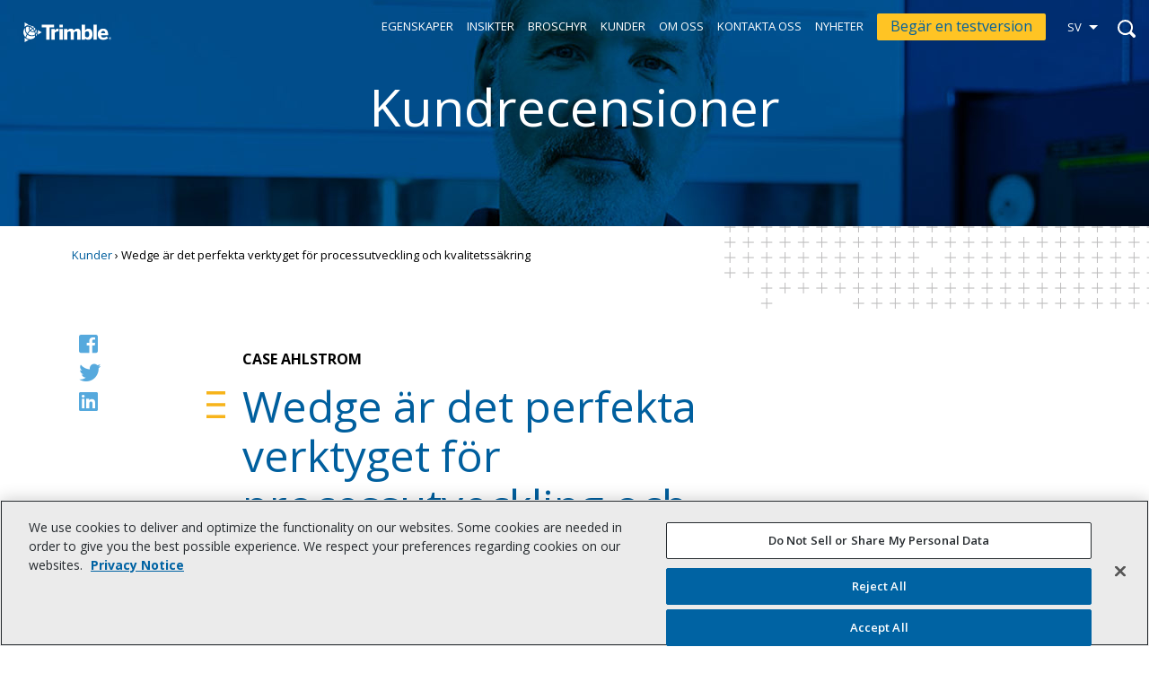

--- FILE ---
content_type: text/html; charset=UTF-8
request_url: https://wedge.trimble.com/sv/testimonial/dataanalys-wedge-ar-det-perfekta-verktyget-for-processutveckling-och-kvalitetssakring/
body_size: 15070
content:
<!DOCTYPE html>
<html lang="sv-SE">
<head>
<meta charset="UTF-8">
<meta name="viewport" content="width=device-width, initial-scale=1">
<link rel="profile" href="http://gmpg.org/xfn/11">

<!-- Generate favicons: http://realfavicongenerator.net/ -->
<link rel="icon" type="image/png" href="https://wedge.trimble.com/wp-content/themes/wedge/images/favicons/favicon.png" sizes="512x512">
<link rel="apple-touch-icon" sizes="180x180" href="https://wedge.trimble.com/wp-content/themes/wedge/images/favicons/apple-touch-icon.png">
<link rel="icon" type="image/png" sizes="32x32" href="https://wedge.trimble.com/wp-content/themes/wedge/images/favicons/favicon-32x32.png">
<link rel="icon" type="image/png" sizes="16x16" href="https://wedge.trimble.com/wp-content/themes/wedge/images/favicons/favicon-16x16.png">
<link rel="manifest" href="https://wedge.trimble.com/wp-content/themes/wedge/images/favicons/site.webmanifest">
<link rel="mask-icon" href="https://wedge.trimble.com/wp-content/themes/wedge/images/favicons/safari-pinned-tab.svg" color="#5bbad5">
<meta name="msapplication-TileColor" content="#ffffff">
<meta name="theme-color" content="#ffffff">

<link href="https://fonts.googleapis.com/css?family=Open+Sans:400,600,700" rel="stylesheet">
<link rel="stylesheet" href="https://use.fontawesome.com/releases/v5.3.1/css/all.css" integrity="sha384-mzrmE5qonljUremFsqc01SB46JvROS7bZs3IO2EmfFsd15uHvIt+Y8vEf7N7fWAU" crossorigin="anonymous">

<script> (function(ss,ex){ window.ldfdr=window.ldfdr||function(){(ldfdr._q=ldfdr._q||[]).push([].slice.call(arguments));}; (function(d,s){ fs=d.getElementsByTagName(s)[0]; function ce(src){ var cs=d.createElement(s); cs.src=src; cs.async=1; fs.parentNode.insertBefore(cs,fs); }; ce('https://sc.lfeeder.com/lftracker_v1_'+ss+(ex?'_'+ex:'')+'.js'); })(document,'script'); })('ywVkO4X6zy18Z6Bj'); </script>

<meta name='robots' content='index, follow, max-image-preview:large, max-snippet:-1, max-video-preview:-1' />
<link rel="alternate" href="https://wedge.trimble.com/testimonial/wedge-process-analytics-is-the-perfect-tool-for-process-development-and-quality-assurance/" hreflang="en" />
<link rel="alternate" href="https://wedge.trimble.com/de/testimonial/wedge-ist-das-perfekte-werkzeug-fuer-prozessentwicklung-und-qualitaetssicherung/" hreflang="de" />
<link rel="alternate" href="https://wedge.trimble.com/pt/testimonial/a-wedge-e-a-ferramenta-perfeita-para-o-desenvolvimento-de-processos-e-garantia-de-qualidade/" hreflang="pt" />
<link rel="alternate" href="https://wedge.trimble.com/sv/testimonial/dataanalys-wedge-ar-det-perfekta-verktyget-for-processutveckling-och-kvalitetssakring/" hreflang="sv" />

<!-- Google Tag Manager for WordPress by gtm4wp.com -->
<script data-cfasync="false" data-pagespeed-no-defer>
	var gtm4wp_datalayer_name = "dataLayer";
	var dataLayer = dataLayer || [];
</script>
<!-- End Google Tag Manager for WordPress by gtm4wp.com -->
	<!-- This site is optimized with the Yoast SEO plugin v26.8 - https://yoast.com/product/yoast-seo-wordpress/ -->
	<title>Bästa verktyget för processutveckling och kvalitetssäkring - Trimble Wedge</title>
	<meta name="description" content="&quot;Vi rekommenderar Wedge till alla aktörer inom processindustrin som måste hantera många data.&quot; Läs mer vad Ahlstrom-Munksjö tycker om Wedge" />
	<link rel="canonical" href="https://wedge.trimble.com/sv/testimonial/dataanalys-wedge-ar-det-perfekta-verktyget-for-processutveckling-och-kvalitetssakring/" />
	<meta property="og:locale" content="sv_SE" />
	<meta property="og:locale:alternate" content="en_GB" />
	<meta property="og:locale:alternate" content="de_DE" />
	<meta property="og:locale:alternate" content="pt_BR" />
	<meta property="og:type" content="article" />
	<meta property="og:title" content="Bästa verktyget för processutveckling och kvalitetssäkring - Trimble Wedge" />
	<meta property="og:description" content="&quot;Vi rekommenderar Wedge till alla aktörer inom processindustrin som måste hantera många data.&quot; Läs mer vad Ahlstrom-Munksjö tycker om Wedge" />
	<meta property="og:url" content="https://wedge.trimble.com/sv/testimonial/dataanalys-wedge-ar-det-perfekta-verktyget-for-processutveckling-och-kvalitetssakring/" />
	<meta property="og:site_name" content="Trimble Wedge" />
	<meta property="article:modified_time" content="2023-01-25T12:52:19+00:00" />
	<meta property="og:image" content="https://wedge.trimble.com/wp-content/uploads/2021/06/Ahlstrom-Munksjo_Karhula.jpg" />
	<meta property="og:image:width" content="866" />
	<meta property="og:image:height" content="447" />
	<meta property="og:image:type" content="image/jpeg" />
	<meta name="twitter:card" content="summary_large_image" />
	<meta name="twitter:label1" content="Beräknad lästid" />
	<meta name="twitter:data1" content="4 minuter" />
	<script type="application/ld+json" class="yoast-schema-graph">{"@context":"https://schema.org","@graph":[{"@type":"WebPage","@id":"https://wedge.trimble.com/sv/testimonial/dataanalys-wedge-ar-det-perfekta-verktyget-for-processutveckling-och-kvalitetssakring/","url":"https://wedge.trimble.com/sv/testimonial/dataanalys-wedge-ar-det-perfekta-verktyget-for-processutveckling-och-kvalitetssakring/","name":"Bästa verktyget för processutveckling och kvalitetssäkring - Trimble Wedge","isPartOf":{"@id":"https://wedge.trimble.com/sv/#website"},"primaryImageOfPage":{"@id":"https://wedge.trimble.com/sv/testimonial/dataanalys-wedge-ar-det-perfekta-verktyget-for-processutveckling-och-kvalitetssakring/#primaryimage"},"image":{"@id":"https://wedge.trimble.com/sv/testimonial/dataanalys-wedge-ar-det-perfekta-verktyget-for-processutveckling-och-kvalitetssakring/#primaryimage"},"thumbnailUrl":"https://wedge.trimble.com/wp-content/uploads/2021/06/Ahlstrom-Munksjo_Karhula.jpg","datePublished":"2021-06-15T13:37:22+00:00","dateModified":"2023-01-25T12:52:19+00:00","description":"\"Vi rekommenderar Wedge till alla aktörer inom processindustrin som måste hantera många data.\" Läs mer vad Ahlstrom-Munksjö tycker om Wedge","breadcrumb":{"@id":"https://wedge.trimble.com/sv/testimonial/dataanalys-wedge-ar-det-perfekta-verktyget-for-processutveckling-och-kvalitetssakring/#breadcrumb"},"inLanguage":"sv-SE","potentialAction":[{"@type":"ReadAction","target":["https://wedge.trimble.com/sv/testimonial/dataanalys-wedge-ar-det-perfekta-verktyget-for-processutveckling-och-kvalitetssakring/"]}]},{"@type":"ImageObject","inLanguage":"sv-SE","@id":"https://wedge.trimble.com/sv/testimonial/dataanalys-wedge-ar-det-perfekta-verktyget-for-processutveckling-och-kvalitetssakring/#primaryimage","url":"https://wedge.trimble.com/wp-content/uploads/2021/06/Ahlstrom-Munksjo_Karhula.jpg","contentUrl":"https://wedge.trimble.com/wp-content/uploads/2021/06/Ahlstrom-Munksjo_Karhula.jpg","width":866,"height":447},{"@type":"BreadcrumbList","@id":"https://wedge.trimble.com/sv/testimonial/dataanalys-wedge-ar-det-perfekta-verktyget-for-processutveckling-och-kvalitetssakring/#breadcrumb","itemListElement":[{"@type":"ListItem","position":1,"name":"Home","item":"https://wedge.trimble.com/sv/"},{"@type":"ListItem","position":2,"name":"Testimonials","item":"https://wedge.trimble.com/sv/true/"},{"@type":"ListItem","position":3,"name":"Wedge är det perfekta verktyget för processutveckling och kvalitetssäkring"}]},{"@type":"WebSite","@id":"https://wedge.trimble.com/sv/#website","url":"https://wedge.trimble.com/sv/","name":"Trimble Wedge","description":"Real-time process data analytics for process industry","potentialAction":[{"@type":"SearchAction","target":{"@type":"EntryPoint","urlTemplate":"https://wedge.trimble.com/sv/?s={search_term_string}"},"query-input":{"@type":"PropertyValueSpecification","valueRequired":true,"valueName":"search_term_string"}}],"inLanguage":"sv-SE"}]}</script>
	<!-- / Yoast SEO plugin. -->


<link rel='dns-prefetch' href='//ajax.googleapis.com' />
<link rel="alternate" type="application/rss+xml" title="Trimble Wedge &raquo; Webbflöde" href="https://wedge.trimble.com/sv/feed/" />
<link rel="alternate" type="application/rss+xml" title="Trimble Wedge &raquo; Kommentarsflöde" href="https://wedge.trimble.com/sv/comments/feed/" />
<link rel="alternate" title="oEmbed (JSON)" type="application/json+oembed" href="https://wedge.trimble.com/wp-json/oembed/1.0/embed?url=https%3A%2F%2Fwedge.trimble.com%2Fsv%2Ftestimonial%2Fdataanalys-wedge-ar-det-perfekta-verktyget-for-processutveckling-och-kvalitetssakring%2F&#038;lang=sv" />
<link rel="alternate" title="oEmbed (XML)" type="text/xml+oembed" href="https://wedge.trimble.com/wp-json/oembed/1.0/embed?url=https%3A%2F%2Fwedge.trimble.com%2Fsv%2Ftestimonial%2Fdataanalys-wedge-ar-det-perfekta-verktyget-for-processutveckling-och-kvalitetssakring%2F&#038;format=xml&#038;lang=sv" />
<style id='wp-img-auto-sizes-contain-inline-css' type='text/css'>
img:is([sizes=auto i],[sizes^="auto," i]){contain-intrinsic-size:3000px 1500px}
/*# sourceURL=wp-img-auto-sizes-contain-inline-css */
</style>
<style id='wp-block-library-inline-css' type='text/css'>
:root{--wp-block-synced-color:#7a00df;--wp-block-synced-color--rgb:122,0,223;--wp-bound-block-color:var(--wp-block-synced-color);--wp-editor-canvas-background:#ddd;--wp-admin-theme-color:#007cba;--wp-admin-theme-color--rgb:0,124,186;--wp-admin-theme-color-darker-10:#006ba1;--wp-admin-theme-color-darker-10--rgb:0,107,160.5;--wp-admin-theme-color-darker-20:#005a87;--wp-admin-theme-color-darker-20--rgb:0,90,135;--wp-admin-border-width-focus:2px}@media (min-resolution:192dpi){:root{--wp-admin-border-width-focus:1.5px}}.wp-element-button{cursor:pointer}:root .has-very-light-gray-background-color{background-color:#eee}:root .has-very-dark-gray-background-color{background-color:#313131}:root .has-very-light-gray-color{color:#eee}:root .has-very-dark-gray-color{color:#313131}:root .has-vivid-green-cyan-to-vivid-cyan-blue-gradient-background{background:linear-gradient(135deg,#00d084,#0693e3)}:root .has-purple-crush-gradient-background{background:linear-gradient(135deg,#34e2e4,#4721fb 50%,#ab1dfe)}:root .has-hazy-dawn-gradient-background{background:linear-gradient(135deg,#faaca8,#dad0ec)}:root .has-subdued-olive-gradient-background{background:linear-gradient(135deg,#fafae1,#67a671)}:root .has-atomic-cream-gradient-background{background:linear-gradient(135deg,#fdd79a,#004a59)}:root .has-nightshade-gradient-background{background:linear-gradient(135deg,#330968,#31cdcf)}:root .has-midnight-gradient-background{background:linear-gradient(135deg,#020381,#2874fc)}:root{--wp--preset--font-size--normal:16px;--wp--preset--font-size--huge:42px}.has-regular-font-size{font-size:1em}.has-larger-font-size{font-size:2.625em}.has-normal-font-size{font-size:var(--wp--preset--font-size--normal)}.has-huge-font-size{font-size:var(--wp--preset--font-size--huge)}.has-text-align-center{text-align:center}.has-text-align-left{text-align:left}.has-text-align-right{text-align:right}.has-fit-text{white-space:nowrap!important}#end-resizable-editor-section{display:none}.aligncenter{clear:both}.items-justified-left{justify-content:flex-start}.items-justified-center{justify-content:center}.items-justified-right{justify-content:flex-end}.items-justified-space-between{justify-content:space-between}.screen-reader-text{border:0;clip-path:inset(50%);height:1px;margin:-1px;overflow:hidden;padding:0;position:absolute;width:1px;word-wrap:normal!important}.screen-reader-text:focus{background-color:#ddd;clip-path:none;color:#444;display:block;font-size:1em;height:auto;left:5px;line-height:normal;padding:15px 23px 14px;text-decoration:none;top:5px;width:auto;z-index:100000}html :where(.has-border-color){border-style:solid}html :where([style*=border-top-color]){border-top-style:solid}html :where([style*=border-right-color]){border-right-style:solid}html :where([style*=border-bottom-color]){border-bottom-style:solid}html :where([style*=border-left-color]){border-left-style:solid}html :where([style*=border-width]){border-style:solid}html :where([style*=border-top-width]){border-top-style:solid}html :where([style*=border-right-width]){border-right-style:solid}html :where([style*=border-bottom-width]){border-bottom-style:solid}html :where([style*=border-left-width]){border-left-style:solid}html :where(img[class*=wp-image-]){height:auto;max-width:100%}:where(figure){margin:0 0 1em}html :where(.is-position-sticky){--wp-admin--admin-bar--position-offset:var(--wp-admin--admin-bar--height,0px)}@media screen and (max-width:600px){html :where(.is-position-sticky){--wp-admin--admin-bar--position-offset:0px}}

/*# sourceURL=wp-block-library-inline-css */
</style><style id='global-styles-inline-css' type='text/css'>
:root{--wp--preset--aspect-ratio--square: 1;--wp--preset--aspect-ratio--4-3: 4/3;--wp--preset--aspect-ratio--3-4: 3/4;--wp--preset--aspect-ratio--3-2: 3/2;--wp--preset--aspect-ratio--2-3: 2/3;--wp--preset--aspect-ratio--16-9: 16/9;--wp--preset--aspect-ratio--9-16: 9/16;--wp--preset--color--black: #000000;--wp--preset--color--cyan-bluish-gray: #abb8c3;--wp--preset--color--white: #ffffff;--wp--preset--color--pale-pink: #f78da7;--wp--preset--color--vivid-red: #cf2e2e;--wp--preset--color--luminous-vivid-orange: #ff6900;--wp--preset--color--luminous-vivid-amber: #fcb900;--wp--preset--color--light-green-cyan: #7bdcb5;--wp--preset--color--vivid-green-cyan: #00d084;--wp--preset--color--pale-cyan-blue: #8ed1fc;--wp--preset--color--vivid-cyan-blue: #0693e3;--wp--preset--color--vivid-purple: #9b51e0;--wp--preset--gradient--vivid-cyan-blue-to-vivid-purple: linear-gradient(135deg,rgb(6,147,227) 0%,rgb(155,81,224) 100%);--wp--preset--gradient--light-green-cyan-to-vivid-green-cyan: linear-gradient(135deg,rgb(122,220,180) 0%,rgb(0,208,130) 100%);--wp--preset--gradient--luminous-vivid-amber-to-luminous-vivid-orange: linear-gradient(135deg,rgb(252,185,0) 0%,rgb(255,105,0) 100%);--wp--preset--gradient--luminous-vivid-orange-to-vivid-red: linear-gradient(135deg,rgb(255,105,0) 0%,rgb(207,46,46) 100%);--wp--preset--gradient--very-light-gray-to-cyan-bluish-gray: linear-gradient(135deg,rgb(238,238,238) 0%,rgb(169,184,195) 100%);--wp--preset--gradient--cool-to-warm-spectrum: linear-gradient(135deg,rgb(74,234,220) 0%,rgb(151,120,209) 20%,rgb(207,42,186) 40%,rgb(238,44,130) 60%,rgb(251,105,98) 80%,rgb(254,248,76) 100%);--wp--preset--gradient--blush-light-purple: linear-gradient(135deg,rgb(255,206,236) 0%,rgb(152,150,240) 100%);--wp--preset--gradient--blush-bordeaux: linear-gradient(135deg,rgb(254,205,165) 0%,rgb(254,45,45) 50%,rgb(107,0,62) 100%);--wp--preset--gradient--luminous-dusk: linear-gradient(135deg,rgb(255,203,112) 0%,rgb(199,81,192) 50%,rgb(65,88,208) 100%);--wp--preset--gradient--pale-ocean: linear-gradient(135deg,rgb(255,245,203) 0%,rgb(182,227,212) 50%,rgb(51,167,181) 100%);--wp--preset--gradient--electric-grass: linear-gradient(135deg,rgb(202,248,128) 0%,rgb(113,206,126) 100%);--wp--preset--gradient--midnight: linear-gradient(135deg,rgb(2,3,129) 0%,rgb(40,116,252) 100%);--wp--preset--font-size--small: 13px;--wp--preset--font-size--medium: 20px;--wp--preset--font-size--large: 36px;--wp--preset--font-size--x-large: 42px;--wp--preset--spacing--20: 0.44rem;--wp--preset--spacing--30: 0.67rem;--wp--preset--spacing--40: 1rem;--wp--preset--spacing--50: 1.5rem;--wp--preset--spacing--60: 2.25rem;--wp--preset--spacing--70: 3.38rem;--wp--preset--spacing--80: 5.06rem;--wp--preset--shadow--natural: 6px 6px 9px rgba(0, 0, 0, 0.2);--wp--preset--shadow--deep: 12px 12px 50px rgba(0, 0, 0, 0.4);--wp--preset--shadow--sharp: 6px 6px 0px rgba(0, 0, 0, 0.2);--wp--preset--shadow--outlined: 6px 6px 0px -3px rgb(255, 255, 255), 6px 6px rgb(0, 0, 0);--wp--preset--shadow--crisp: 6px 6px 0px rgb(0, 0, 0);}:where(.is-layout-flex){gap: 0.5em;}:where(.is-layout-grid){gap: 0.5em;}body .is-layout-flex{display: flex;}.is-layout-flex{flex-wrap: wrap;align-items: center;}.is-layout-flex > :is(*, div){margin: 0;}body .is-layout-grid{display: grid;}.is-layout-grid > :is(*, div){margin: 0;}:where(.wp-block-columns.is-layout-flex){gap: 2em;}:where(.wp-block-columns.is-layout-grid){gap: 2em;}:where(.wp-block-post-template.is-layout-flex){gap: 1.25em;}:where(.wp-block-post-template.is-layout-grid){gap: 1.25em;}.has-black-color{color: var(--wp--preset--color--black) !important;}.has-cyan-bluish-gray-color{color: var(--wp--preset--color--cyan-bluish-gray) !important;}.has-white-color{color: var(--wp--preset--color--white) !important;}.has-pale-pink-color{color: var(--wp--preset--color--pale-pink) !important;}.has-vivid-red-color{color: var(--wp--preset--color--vivid-red) !important;}.has-luminous-vivid-orange-color{color: var(--wp--preset--color--luminous-vivid-orange) !important;}.has-luminous-vivid-amber-color{color: var(--wp--preset--color--luminous-vivid-amber) !important;}.has-light-green-cyan-color{color: var(--wp--preset--color--light-green-cyan) !important;}.has-vivid-green-cyan-color{color: var(--wp--preset--color--vivid-green-cyan) !important;}.has-pale-cyan-blue-color{color: var(--wp--preset--color--pale-cyan-blue) !important;}.has-vivid-cyan-blue-color{color: var(--wp--preset--color--vivid-cyan-blue) !important;}.has-vivid-purple-color{color: var(--wp--preset--color--vivid-purple) !important;}.has-black-background-color{background-color: var(--wp--preset--color--black) !important;}.has-cyan-bluish-gray-background-color{background-color: var(--wp--preset--color--cyan-bluish-gray) !important;}.has-white-background-color{background-color: var(--wp--preset--color--white) !important;}.has-pale-pink-background-color{background-color: var(--wp--preset--color--pale-pink) !important;}.has-vivid-red-background-color{background-color: var(--wp--preset--color--vivid-red) !important;}.has-luminous-vivid-orange-background-color{background-color: var(--wp--preset--color--luminous-vivid-orange) !important;}.has-luminous-vivid-amber-background-color{background-color: var(--wp--preset--color--luminous-vivid-amber) !important;}.has-light-green-cyan-background-color{background-color: var(--wp--preset--color--light-green-cyan) !important;}.has-vivid-green-cyan-background-color{background-color: var(--wp--preset--color--vivid-green-cyan) !important;}.has-pale-cyan-blue-background-color{background-color: var(--wp--preset--color--pale-cyan-blue) !important;}.has-vivid-cyan-blue-background-color{background-color: var(--wp--preset--color--vivid-cyan-blue) !important;}.has-vivid-purple-background-color{background-color: var(--wp--preset--color--vivid-purple) !important;}.has-black-border-color{border-color: var(--wp--preset--color--black) !important;}.has-cyan-bluish-gray-border-color{border-color: var(--wp--preset--color--cyan-bluish-gray) !important;}.has-white-border-color{border-color: var(--wp--preset--color--white) !important;}.has-pale-pink-border-color{border-color: var(--wp--preset--color--pale-pink) !important;}.has-vivid-red-border-color{border-color: var(--wp--preset--color--vivid-red) !important;}.has-luminous-vivid-orange-border-color{border-color: var(--wp--preset--color--luminous-vivid-orange) !important;}.has-luminous-vivid-amber-border-color{border-color: var(--wp--preset--color--luminous-vivid-amber) !important;}.has-light-green-cyan-border-color{border-color: var(--wp--preset--color--light-green-cyan) !important;}.has-vivid-green-cyan-border-color{border-color: var(--wp--preset--color--vivid-green-cyan) !important;}.has-pale-cyan-blue-border-color{border-color: var(--wp--preset--color--pale-cyan-blue) !important;}.has-vivid-cyan-blue-border-color{border-color: var(--wp--preset--color--vivid-cyan-blue) !important;}.has-vivid-purple-border-color{border-color: var(--wp--preset--color--vivid-purple) !important;}.has-vivid-cyan-blue-to-vivid-purple-gradient-background{background: var(--wp--preset--gradient--vivid-cyan-blue-to-vivid-purple) !important;}.has-light-green-cyan-to-vivid-green-cyan-gradient-background{background: var(--wp--preset--gradient--light-green-cyan-to-vivid-green-cyan) !important;}.has-luminous-vivid-amber-to-luminous-vivid-orange-gradient-background{background: var(--wp--preset--gradient--luminous-vivid-amber-to-luminous-vivid-orange) !important;}.has-luminous-vivid-orange-to-vivid-red-gradient-background{background: var(--wp--preset--gradient--luminous-vivid-orange-to-vivid-red) !important;}.has-very-light-gray-to-cyan-bluish-gray-gradient-background{background: var(--wp--preset--gradient--very-light-gray-to-cyan-bluish-gray) !important;}.has-cool-to-warm-spectrum-gradient-background{background: var(--wp--preset--gradient--cool-to-warm-spectrum) !important;}.has-blush-light-purple-gradient-background{background: var(--wp--preset--gradient--blush-light-purple) !important;}.has-blush-bordeaux-gradient-background{background: var(--wp--preset--gradient--blush-bordeaux) !important;}.has-luminous-dusk-gradient-background{background: var(--wp--preset--gradient--luminous-dusk) !important;}.has-pale-ocean-gradient-background{background: var(--wp--preset--gradient--pale-ocean) !important;}.has-electric-grass-gradient-background{background: var(--wp--preset--gradient--electric-grass) !important;}.has-midnight-gradient-background{background: var(--wp--preset--gradient--midnight) !important;}.has-small-font-size{font-size: var(--wp--preset--font-size--small) !important;}.has-medium-font-size{font-size: var(--wp--preset--font-size--medium) !important;}.has-large-font-size{font-size: var(--wp--preset--font-size--large) !important;}.has-x-large-font-size{font-size: var(--wp--preset--font-size--x-large) !important;}
/*# sourceURL=global-styles-inline-css */
</style>

<style id='classic-theme-styles-inline-css' type='text/css'>
/*! This file is auto-generated */
.wp-block-button__link{color:#fff;background-color:#32373c;border-radius:9999px;box-shadow:none;text-decoration:none;padding:calc(.667em + 2px) calc(1.333em + 2px);font-size:1.125em}.wp-block-file__button{background:#32373c;color:#fff;text-decoration:none}
/*# sourceURL=/wp-includes/css/classic-themes.min.css */
</style>
<link rel='stylesheet' id='cpsh-shortcodes-css' href='https://wedge.trimble.com/wp-content/plugins/column-shortcodes//assets/css/shortcodes.css?ver=2.0.0' type='text/css' media='all' />
<link rel='stylesheet' id='widgetopts-styles-css' href='https://wedge.trimble.com/wp-content/plugins/widget-options/assets/css/widget-options.css?ver=2.0.0' type='text/css' media='all' />
<link rel='stylesheet' id='styles-css' href='https://wedge.trimble.com/wp-content/themes/wedge/css/layout.css?ver=2.0.0' type='text/css' media='all' />
<script type="text/javascript" src="https://wedge.trimble.com/wp-content/plugins/stop-user-enumeration/frontend/js/frontend.js?ver=1.7.7" id="stop-user-enumeration-js" defer="defer" data-wp-strategy="defer"></script>
<link rel="https://api.w.org/" href="https://wedge.trimble.com/wp-json/" /><link rel="EditURI" type="application/rsd+xml" title="RSD" href="https://wedge.trimble.com/xmlrpc.php?rsd" />
<meta name="generator" content="WordPress 6.9" />
<link rel='shortlink' href='https://wedge.trimble.com/?p=3344' />
<style type="text/css">
	#mktoFormWrapper {
		background: #f7f7fa;
		padding: 25px;
	}
	.mktoForm {
		text-align: left;
		max-width: 600px;
	}
	.mktoForm, .mktoForm .mktoField, .mktoForm .mktoHtmlText, .mktoForm .mktoFormCol, .mktoForm .mktoFieldWrap {
		width: 100%;
	}
	.mktoField {
		margin-bottom: 0.3em;
	}
	.mktoErrorMsg {
		font-size: 0.9em;
    	color: red;
    	margin-bottom: 0.7em;
	}
	.mktoLabel {
		font-size: 0.9em;
    	font-weight: 600;
	}
	.mktoAsterix {
	   display: none;
	}
	input, select, textarea {
		border: 1px solid #005f9e;
		padding: 7px 9px;
		background: #fff;
		width: 100%;
	}
	.mktoFormCol {
		min-height: 3.5em;
	}
	.mktoForm input {
    	line-height: 1;
	}
	.mktoForm input[type="checkbox"] {
		width: 15px;
		height: 15px;
    	margin-right: 10px;
	}
	.mktoForm input[type="checkbox"] + label {
		font-size: 12px;
	}
	.mktoForm div.privacy-notice {
		font-size: 12px;
		margin: 15px 0;
	}
	.mktoForm .mktoButtonRow {
		margin: 30px 0;
    	display: inline-block;
	}
	.mktoForm .mktoCheckboxList {
		display: flex;
	}
	.mktoForm input[type="checkbox"] {
		font-size: 12px;
		flex: none;
	}
</style>
<!-- Google Tag Manager for WordPress by gtm4wp.com -->
<!-- GTM Container placement set to automatic -->
<script data-cfasync="false" data-pagespeed-no-defer>
	var dataLayer_content = {"pagePostType":"testimonial","pagePostType2":"single-testimonial","pagePostAuthor":"yllapito","pagePostDate":"15.6.2021","pagePostDateYear":2021,"pagePostDateMonth":6,"pagePostDateDay":15,"pagePostDateDayName":"tisdag","pagePostDateHour":16,"pagePostDateMinute":37,"pagePostDateIso":"2021-06-15T16:37:22+03:00","pagePostDateUnix":1623775042,"postFormat":"standard"};
	dataLayer.push( dataLayer_content );
</script>
<script data-cfasync="false" data-pagespeed-no-defer>
(function(w,d,s,l,i){w[l]=w[l]||[];w[l].push({'gtm.start':
new Date().getTime(),event:'gtm.js'});var f=d.getElementsByTagName(s)[0],
j=d.createElement(s),dl=l!='dataLayer'?'&l='+l:'';j.async=true;j.src=
'//www.googletagmanager.com/gtm.js?id='+i+dl;f.parentNode.insertBefore(j,f);
})(window,document,'script','dataLayer','GTM-M7867FM');
</script>
<!-- End Google Tag Manager for WordPress by gtm4wp.com -->		<style type="text/css" id="wp-custom-css">
			.entry-content table {
	width:100%;
}
#wpforms-4242-field_10 li {
	margin: 0.5rem 0
}
.lomake-teksti p, .wpforms-field-label-inline {
	line-height: 1.3;
		font-size: 15px !important;
}
.lomake-teksti p a {
	background: none !important;
	text-align: left !important;
	min-width: 47px !important;
	text-decoration: underline !important;
	font-size: 15px !important;
}		</style>
		
</head>
<body class="wp-singular testimonial-template-default single single-testimonial postid-3344 wp-theme-wedge alasivu sv">
<!-- Google Tag Manager (noscript) -->
<noscript><iframe src="https://www.googletagmanager.com/ns.html?id=GTM-M7867FM"
height="0" width="0" style="display:none;visibility:hidden"></iframe></noscript>
<!-- End Google Tag Manager (noscript) -->
<div class="site">

	<header class="site-header cf">
    <div class="logo">
            <a href="https://wedge.trimble.com/sv/">Trimble Wedge</a>
          </div>
    <nav class="primary">
            <ul id="menu-main-sv" class="menu"><li id="menu-item-1901" class="menu-item menu-item-type-post_type menu-item-object-page menu-item-1901"><a href="https://wedge.trimble.com/sv/egenskaper/">Egenskaper</a></li>
<li id="menu-item-2348" class="menu-item menu-item-type-taxonomy menu-item-object-category menu-item-2348"><a href="https://wedge.trimble.com/sv/category/insikter/">Insikter</a></li>
<li id="menu-item-2088" class="menu-item menu-item-type-post_type menu-item-object-page menu-item-2088"><a href="https://wedge.trimble.com/sv/broschyr/">Broschyr</a></li>
<li id="menu-item-1900" class="menu-item menu-item-type-post_type menu-item-object-page menu-item-1900"><a href="https://wedge.trimble.com/sv/kunder/">Kunder</a></li>
<li id="menu-item-2026" class="menu-item menu-item-type-post_type menu-item-object-page menu-item-2026"><a href="https://wedge.trimble.com/sv/om-oss/">Om oss</a></li>
<li id="menu-item-2027" class="menu-item menu-item-type-post_type menu-item-object-page menu-item-2027"><a href="https://wedge.trimble.com/sv/kontakta-oss/">Kontakta oss</a></li>
<li id="menu-item-2062" class="menu-item menu-item-type-post_type menu-item-object-page current_page_parent menu-item-2062"><a href="https://wedge.trimble.com/sv/nyheter/">Nyheter</a></li>
<li id="menu-item-2081" class="trial menu-item menu-item-type-post_type menu-item-object-page menu-item-2081"><a href="https://wedge.trimble.com/sv/begar-en-testversion/">Begär en testversion</a></li>
</ul>      <div class="languages">
        <ul>	<li class="lang-item lang-item-2 lang-item-en lang-item-first"><a lang="en-GB" hreflang="en-GB" href="https://wedge.trimble.com/testimonial/wedge-process-analytics-is-the-perfect-tool-for-process-development-and-quality-assurance/">en</a></li>
	<li class="lang-item lang-item-5 lang-item-de"><a lang="de-DE" hreflang="de-DE" href="https://wedge.trimble.com/de/testimonial/wedge-ist-das-perfekte-werkzeug-fuer-prozessentwicklung-und-qualitaetssicherung/">de</a></li>
	<li class="lang-item lang-item-9 lang-item-pt"><a lang="pt-BR" hreflang="pt-BR" href="https://wedge.trimble.com/pt/testimonial/a-wedge-e-a-ferramenta-perfeita-para-o-desenvolvimento-de-processos-e-garantia-de-qualidade/">pt</a></li>
	<li class="lang-item lang-item-112 lang-item-sv current-lang"><a lang="sv-SE" hreflang="sv-SE" href="https://wedge.trimble.com/sv/testimonial/dataanalys-wedge-ar-det-perfekta-verktyget-for-processutveckling-och-kvalitetssakring/" aria-current="true">sv</a></li>
</ul>
      </div>
      <span class="search-toggle"><svg class="search-icon" xmlns="http://www.w3.org/2000/svg" viewBox="0 0 24.8 24.97"><path class="cls-1" d="M24.3,21.1l-4.7-4.7a10.4,10.4,0,0,0,1.7-5.8A10.54,10.54,0,0,0,10.7,0,10.69,10.69,0,0,0,.1,10.7a10.63,10.63,0,0,0,16.4,8.9l4.7,4.7a2.12,2.12,0,0,0,3.1,0A2.43,2.43,0,0,0,24.3,21.1ZM2.6,10.7a8.1,8.1,0,0,1,16.2,0,8.6,8.6,0,0,1-1.7,5L15.8,17a8,8,0,0,1-5,1.7A7.94,7.94,0,0,1,2.6,10.7Z" transform="translate(-0.1 0)"/></svg></span>
      <div class="search-container">
      <form role="search" method="get" class="search-form" action="https://wedge.trimble.com/sv/">
        <input type="search" class="search-field" placeholder="Sök &hellip;" value="" name="s" />
        <button type="submit" class="search-submit"><svg class="search-icon" xmlns="http://www.w3.org/2000/svg" viewBox="0 0 24.8 24.97"><path class="cls-1" d="M24.3,21.1l-4.7-4.7a10.4,10.4,0,0,0,1.7-5.8A10.54,10.54,0,0,0,10.7,0,10.69,10.69,0,0,0,.1,10.7a10.63,10.63,0,0,0,16.4,8.9l4.7,4.7a2.12,2.12,0,0,0,3.1,0A2.43,2.43,0,0,0,24.3,21.1ZM2.6,10.7a8.1,8.1,0,0,1,16.2,0,8.6,8.6,0,0,1-1.7,5L15.8,17a8,8,0,0,1-5,1.7A7.94,7.94,0,0,1,2.6,10.7Z" transform="translate(-0.1 0)"/></svg></button>
        <span class="close">x</span>
      </form>
      </div>
    </nav>
    <div class="responsive-nav">
			<ul id="menu-main-sv-1" class="menu"><li class="menu-item menu-item-type-post_type menu-item-object-page menu-item-1901"><a href="https://wedge.trimble.com/sv/egenskaper/">Egenskaper</a></li>
<li class="menu-item menu-item-type-taxonomy menu-item-object-category menu-item-2348"><a href="https://wedge.trimble.com/sv/category/insikter/">Insikter</a></li>
<li class="menu-item menu-item-type-post_type menu-item-object-page menu-item-2088"><a href="https://wedge.trimble.com/sv/broschyr/">Broschyr</a></li>
<li class="menu-item menu-item-type-post_type menu-item-object-page menu-item-1900"><a href="https://wedge.trimble.com/sv/kunder/">Kunder</a></li>
<li class="menu-item menu-item-type-post_type menu-item-object-page menu-item-2026"><a href="https://wedge.trimble.com/sv/om-oss/">Om oss</a></li>
<li class="menu-item menu-item-type-post_type menu-item-object-page menu-item-2027"><a href="https://wedge.trimble.com/sv/kontakta-oss/">Kontakta oss</a></li>
<li class="menu-item menu-item-type-post_type menu-item-object-page current_page_parent menu-item-2062"><a href="https://wedge.trimble.com/sv/nyheter/">Nyheter</a></li>
<li class="trial menu-item menu-item-type-post_type menu-item-object-page menu-item-2081"><a href="https://wedge.trimble.com/sv/begar-en-testversion/">Begär en testversion</a></li>
</ul>			<div class="languages">
		    <ul>	<li class="lang-item lang-item-2 lang-item-en lang-item-first"><a lang="en-GB" hreflang="en-GB" href="https://wedge.trimble.com/testimonial/wedge-process-analytics-is-the-perfect-tool-for-process-development-and-quality-assurance/">en</a></li>
	<li class="lang-item lang-item-5 lang-item-de"><a lang="de-DE" hreflang="de-DE" href="https://wedge.trimble.com/de/testimonial/wedge-ist-das-perfekte-werkzeug-fuer-prozessentwicklung-und-qualitaetssicherung/">de</a></li>
	<li class="lang-item lang-item-9 lang-item-pt"><a lang="pt-BR" hreflang="pt-BR" href="https://wedge.trimble.com/pt/testimonial/a-wedge-e-a-ferramenta-perfeita-para-o-desenvolvimento-de-processos-e-garantia-de-qualidade/">pt</a></li>
	<li class="lang-item lang-item-112 lang-item-sv current-lang"><a lang="sv-SE" hreflang="sv-SE" href="https://wedge.trimble.com/sv/testimonial/dataanalys-wedge-ar-det-perfekta-verktyget-for-processutveckling-och-kvalitetssakring/" aria-current="true">sv</a></li>
</ul>
		  </div>
		</div>
  </header>

	<div id="content" class="site-content cf">
  
  <div class="hero">
    <div class="caption">
      <h2>Kundrecensioner</h2>
    </div>
  </div>

  <div id="content" class="content-area">
    <div class="container cf">
      <div class="breadcrumbs" typeof="BreadcrumbList" vocab="https://schema.org/">
        <a href="https://wedge.trimble.com/sv/kunder/">Kunder</a> <span class="sep">&rsaquo;</span> Wedge är det perfekta verktyget för processutveckling och kvalitetssäkring      </div>
    </div>
    <div class="container cf">
      <div class="share-buttons"><a href="https://www.facebook.com/sharer/sharer.php?u=https%3A%2F%2Fwedge.trimble.com%2Fsv%2Ftestimonial%2Fdataanalys-wedge-ar-det-perfekta-verktyget-for-processutveckling-och-kvalitetssakring%2F" class="share-button facebook"><i class="fab fa-facebook-square fa-2x"></i></a><a href="https://twitter.com/intent/tweet?text=Wedge+%C3%A4r+det+perfekta+verktyget+f%C3%B6r+processutveckling+och+kvalitetss%C3%A4kring&url=https%3A%2F%2Fwedge.trimble.com%2Fsv%2Ftestimonial%2Fdataanalys-wedge-ar-det-perfekta-verktyget-for-processutveckling-och-kvalitetssakring%2F" class="share-button twitter"><i class="fab fa-twitter fa-2x"></i></a><a href="https://www.linkedin.com/shareArticle?mini=true&url=https%3A%2F%2Fwedge.trimble.com%2Fsv%2Ftestimonial%2Fdataanalys-wedge-ar-det-perfekta-verktyget-for-processutveckling-och-kvalitetssakring%2F&title=Wedge+%C3%A4r+det+perfekta+verktyget+f%C3%B6r+processutveckling+och+kvalitetss%C3%A4kring" class="share-button"><i class="fab fa-linkedin fa-2x"></i></a></div>      <main class="site-main">

        
          
  <article id="post-3344" class="post-3344 testimonial type-testimonial status-publish has-post-thumbnail hentry area-pulp-paper-industry-sv">
    <header class="entry-header">
      <p class="pre-title">CASE AHLSTROM</p>      <h1 class="entry-title">Wedge är det perfekta verktyget för processutveckling och kvalitetssäkring</h1>    </header><!-- .entry-header -->

    <div class="entry-content">
      <p><span style="font-weight: 400;">Ahlstrom är ett multinationellt företag som tillverkar innovativa fiberbaserade lösningar för industriella behov. En av Ahlstroms fabriker ligger i Karhula i Finland. Fabriken i Karhula är specialiserad på produktion av högkvalitativ glasfiber som främst används som underlagsmaterial för vinylbaserade golvmaterial.</span></p>
<h2><span style="font-weight: 400;">Ingen mer smärtsamt långsam problemlösning</span></h2>
<p><span style="font-weight: 400;">&#8221;Det har länge stört mig att det var svårt att få tillgång till information när problem uppstod i processen. Något måste göras&#8221;, förklarade <strong>Juhani Piispa</strong>, Engineering &amp; Technology Manager på Ahlstrom, när han fick frågan om varför han skaffade Wedge. </span></p>
<p><a href="https://wedge.trimble.com/wp-content/uploads/2021/06/Ahlstrom-Munksjo_Karhula.jpg"><img fetchpriority="high" decoding="async" class="alignnone wp-image-3338 size-full" src="https://wedge.trimble.com/wp-content/uploads/2021/06/Ahlstrom-Munksjo_Karhula.jpg" alt="Ahlstrom-Munksjö i Karhula, Finland" width="866" height="447" srcset="https://wedge.trimble.com/wp-content/uploads/2021/06/Ahlstrom-Munksjo_Karhula.jpg 866w, https://wedge.trimble.com/wp-content/uploads/2021/06/Ahlstrom-Munksjo_Karhula-300x155.jpg 300w, https://wedge.trimble.com/wp-content/uploads/2021/06/Ahlstrom-Munksjo_Karhula-768x396.jpg 768w" sizes="(max-width: 866px) 100vw, 866px" /></a></p>
<p><span style="font-weight: 400;">Fabriken i Karhula beslutade sig för att ta reda på hur man kunde påskynda problemlösningen i processen.  Ahlstroms italienska och brasilianska fabriker hade redan länge använt <a href="https://wedge.trimble.com/sv/">Wedge, ett gediget verktyg för processanalys</a>. Det verkade vara den bästa lösningen även för Karhulas behov. </span></p>
<p><span style="font-weight: 400;">&#8221;Vårt problem var datadelning. Det fanns mycket data, men hanteringen av den var långsam och besvärlig. Jag önskar att jag hade vetat tidigare att ett sådant system fanns&#8221;, säger <strong>Anssi Kokko</strong>, processingenjör på Karhulas fabrik, och beskriver förändringen. </span></p>
<h2><span style="font-weight: 400;">En smidig lansering gav snabba resultat</span></h2>
<p><span style="font-weight: 400;">Erfarenheterna av Wedge på andra fabriker i Ahlstrom-Munksjö och diskussioner med Trimble visade på fördelarna och potentialen med Wedge. Dessutom gjordes exakta beräkningar i Karhula för att fastställa hur mycket Wedge skulle ge i besparingar, och siffrorna bekräftade köpbeslutet.  </span></p>
<p><span style="font-weight: 400;">På grund av COVID-19-pandemin genomfördes utbildnings- och orienteringssessionerna på distans, vilket dock inte hindrade processen på något sätt. Anssi Kokko:</span></p>
<blockquote><p><span style="font-weight: 400;">Trimbles Wedge-utbildare var av högsta klass! Det är fantastiskt att ha någon som verkligen vet vad de gör och vad de pratar om! Det fanns inte en fråga som inte blev besvarad. Vilken fantastisk kille!&#8221;</span></p></blockquote>
<p><span style="font-weight: 400;">Efter tre månaders pilotprojekt används Wedge nu dagligen inom både kvalitetssäkring och processutveckling. Planen är att utvidga användningen till bland annat underhåll.</span></p>
<p><span style="font-weight: 400;">&#8221;Tidigare kunde det ta flera dagar att komma fram till grundorsaken till ett problem och få saker och ting att fungera normalt igen. Med Wedge kan man göra samma sak på 15 minuter&#8221;, säger Anssi Kokko, som är glad över att saker och ting går smidigare. </span></p>
<h2><span style="font-weight: 400;">Wedge hjälper till att hitta grundorsakerna till produktionsproblem snabbare än tidigare</span></h2>
<p><span style="font-weight: 400;">Wedge används flitigt inom kvalitetssäkring. &#8221;Jag kontrollerar alltid kvalitetsdata på morgonen. Jag gör också korrelationsanalyser som kan användas för att justera produktionen tillsammans med maskinoperatörerna om det behövs&#8221;, förklarar <strong>Minna Peltola</strong>, kvalitets- och Lean Manager, hur Wedge har underlättat hennes dagliga rutiner.</span></p>
<p><a href="https://wedge.trimble.com/wp-content/uploads/2021/06/Ahlstrom-Munksjo_huopa1.jpg"><img decoding="async" class="alignnone wp-image-3342 size-full" src="https://wedge.trimble.com/wp-content/uploads/2021/06/Ahlstrom-Munksjo_huopa1.jpg" alt="Ahlstrom-Munksjö " width="866" height="200" srcset="https://wedge.trimble.com/wp-content/uploads/2021/06/Ahlstrom-Munksjo_huopa1.jpg 866w, https://wedge.trimble.com/wp-content/uploads/2021/06/Ahlstrom-Munksjo_huopa1-300x69.jpg 300w, https://wedge.trimble.com/wp-content/uploads/2021/06/Ahlstrom-Munksjo_huopa1-768x177.jpg 768w" sizes="(max-width: 866px) 100vw, 866px" /></a></p>
<p><span style="font-weight: 400;">En högkvalitativ slutprodukt är Ahlstrom-Munksjös livsnerv, och en smidig kvalitetshantering är viktig. Wedge anses vara ett praktiskt och snabbt verktyg för att hitta orsakerna till kvalitetsutmaningar.</span></p>
<blockquote><p><span style="font-weight: 400;">Wedge har alla nödvändiga uppgifter på ett ställe, vilket gör det mycket lättare och snabbare att analysera och hitta grundorsaker&#8221;, förklarar Minna Peltola fördelarna med Wedge. </span></p></blockquote>
<p><span style="font-weight: 400;">Anssi Kokko kommer genast att tänka på ett praktiskt exempel på hur kvalitetsförlusterna effektivt har minskat med Wedge:</span></p>
<p><span style="font-weight: 400;">&#8221;Vi kunde minska kantskärningen med nästan hälften genom att använda Wedge för att se hur det ska göras. Innan vi tänkte på att använda Wedge för detta hade vi redan lagt ner över 12 timmar på det. Efter justeringen halverades avfallsmängden från kantskärning direkt.&#8221;</span></p>
<h2><span style="font-weight: 400;">Det främsta verktyget för processingenjörer och kvalitetschefer</span></h2>
<p><span style="font-weight: 400;">Efter några månaders användarupplevelse har Minna Peltola och Anssi Kokko redan hittat sina favoritfunktioner i Wedge.</span></p>
<p><span style="font-weight: 400;">&#8221;De mätare som Wedge erbjuder är utmärkta. Knappen Bästa korrelationer är fantastisk! Den räcker långt, även om det finns många andra saker man lätt kan göra med Wedge. Det är också lätt att kombinera data och klippa bort onödiga tidsperioder.&#8221;</span></p>
<p><span style="font-weight: 400;">Båda erkänner att inte alla Wedges möjligheter ännu har utnyttjats och att de bara har börjat utforska de nya möjligheter som Wedge erbjuder för process- och kvalitetsförbättringar. När de tillfrågas om hur de skulle bedöma Wedge utifrån sina erfarenheter hittills är svaret dock tydligt:</span></p>
<blockquote><p><span style="font-weight: 400;">Ett bra förvärv! Ett oslagbart verktyg för processförbättring.&#8221;</span></p></blockquote>
<p><span style="font-weight: 400;">Minna Peltola fortsätter: &#8221;Vi rekommenderar starkt Wedge till alla aktörer inom processindustrin som måste hantera många data. Processingenjörer och kvalitetschefer, till exempel, får garanterat valuta för pengarna.&#8221;</span></p>
<p>&nbsp;</p>
<p><b>Vill du veta mer?</b> <a href="https://wedge.trimble.com/sv/kontakta-oss/"><span style="font-weight: 400;">Kontakta vårt säljteam</span></a></p>
    </div><!-- .entry-content -->

    <footer class="entry-footer">
          </footer><!-- .entry-footer -->
  </article><!-- #post-## -->

        
      </main>

    </div>
  </div>

  
  <section class="single-story testimonials">
    <div class="container cf">
                      <div class="testimonial ">
          <a href="https://wedge.trimble.com/sv/testimonial/wedge-hjalper-till-att-hitta-mer-hallbara-losningar/"><div class="image"><img width="150" height="114" src="https://wedge.trimble.com/wp-content/uploads/2018/06/outokumpu-1-juha-matti-pesonen-RDManager-304x231.jpg" class="attachment-thumb size-thumb wp-post-image" alt="" decoding="async" loading="lazy" /></div></a>          <div class="text">
            <p class="area"><strong>Case Outokumpu</strong> &mdash; Mineraler &amp; metall</p>
            <h3><a href="https://wedge.trimble.com/sv/testimonial/wedge-hjalper-till-att-hitta-mer-hallbara-losningar/">Wedge hjälper till att hitta mer hållbara lösningar</a></h3>
          </div>
        </div>
                      <div class="testimonial ">
          <a href="https://wedge.trimble.com/sv/testimonial/hogvolymproduktion-kraver-hogkvalitativ-analys-av-processdata/"><div class="image"><img width="150" height="114" src="https://wedge.trimble.com/wp-content/uploads/2023/05/Riku_Suurnäkki-www-304x231.jpg" class="attachment-thumb size-thumb wp-post-image" alt="MM Kotkamills: “The Wedge process data analysis tool is a great step change for MM Kotkamills for a more systematic approach to improve quality consistency and faster troubleshooting,”" decoding="async" loading="lazy" /></div></a>          <div class="text">
            <p class="area"><strong>CASE MM KOTKAMILLS</strong> &mdash; Papper &amp; massa</p>
            <h3><a href="https://wedge.trimble.com/sv/testimonial/hogvolymproduktion-kraver-hogkvalitativ-analys-av-processdata/">Högvolymproduktion kräver högkvalitativ analys av processdata</a></h3>
          </div>
        </div>
                      <div class="testimonial last">
          <a href="https://wedge.trimble.com/sv/testimonial/scas-ostrands-massafabrik-standardiserar-sin-analysprocess-med-hjalp-av-wedge/"><div class="image"><img width="150" height="114" src="https://wedge.trimble.com/wp-content/uploads/2025/02/SCA-Ostrand-web-304x231.jpg" class="attachment-thumb size-thumb wp-post-image" alt="SCA&#039;s Östrand Mill standardizes its analysis process with the help of Wedge" decoding="async" loading="lazy" /></div></a>          <div class="text">
            <p class="area"><strong>CASE SCA</strong> &mdash; Papper &amp; massa</p>
            <h3><a href="https://wedge.trimble.com/sv/testimonial/scas-ostrands-massafabrik-standardiserar-sin-analysprocess-med-hjalp-av-wedge/">SCA:s Östrands massafabrik standardiserar sin analysprocess med hjälp av Wedge</a></h3>
          </div>
        </div>
          </div>
  </section>
  
  
	</div><!-- .content -->
  
  
  
    <div class="pre-footer">
    <div class="container cf">
      <a class="logo" href="https://wedge.trimble.com/sv/">Trimble Wedge</a> <span class="breadcrumbs"><strong>&rsaquo;</strong> <span property="itemListElement" typeof="ListItem"><a property="item" typeof="WebPage" title="Go to Trimble Wedge." href="https://wedge.trimble.com" class="home" ><span property="name">Trimble Wedge</span></a><meta property="position" content="1"></span> <span class="sep">&rsaquo;</span> <span property="itemListElement" typeof="ListItem"><a property="item" typeof="WebPage" title="Go to Customers." href="https://wedge.trimble.com/customers/" class="testimonial-root post post-testimonial" ><span property="name">Customers</span></a><meta property="position" content="2"></span> <span class="sep">&rsaquo;</span> <span class="post post-testimonial current-item">Wedge är det perfekta verktyget för processutveckling och kvalitetssäkring</span></span>
      <nav class="footer-nav">
        <ul id="menu-footer-sv" class="menu"><li id="menu-item-2040" class="col-1 menu-item menu-item-type-post_type menu-item-object-page menu-item-home menu-item-has-children menu-item-2040"><a href="https://wedge.trimble.com/sv/">Wedge</a>
<ul class="sub-menu">
	<li id="menu-item-2105" class="menu-item menu-item-type-post_type menu-item-object-page menu-item-2105"><a href="https://wedge.trimble.com/sv/broschyr/">Hämta broschyr</a></li>
	<li id="menu-item-2106" class="menu-item menu-item-type-post_type menu-item-object-page menu-item-2106"><a href="https://wedge.trimble.com/sv/begar-en-testversion/">Begär en testversion</a></li>
	<li id="menu-item-2041" class="menu-item menu-item-type-post_type menu-item-object-page menu-item-2041"><a href="https://wedge.trimble.com/sv/kunder/">Kunder</a></li>
</ul>
</li>
<li id="menu-item-2042" class="col-1 menu-item menu-item-type-post_type menu-item-object-page menu-item-has-children menu-item-2042"><a href="https://wedge.trimble.com/sv/egenskaper/">Egenskaper</a>
<ul class="sub-menu">
	<li id="menu-item-2043" class="menu-item menu-item-type-post_type menu-item-object-page menu-item-2043"><a href="https://wedge.trimble.com/sv/egenskaper/visualisera/">Visualisera</a></li>
	<li id="menu-item-2044" class="menu-item menu-item-type-post_type menu-item-object-page menu-item-2044"><a href="https://wedge.trimble.com/sv/egenskaper/rensa/">Rensa</a></li>
	<li id="menu-item-2045" class="menu-item menu-item-type-post_type menu-item-object-page menu-item-2045"><a href="https://wedge.trimble.com/sv/egenskaper/analysera/">Analysera</a></li>
	<li id="menu-item-2046" class="menu-item menu-item-type-post_type menu-item-object-page menu-item-2046"><a href="https://wedge.trimble.com/sv/egenskaper/diagnostisera/">Diagnostisera</a></li>
</ul>
</li>
<li id="menu-item-2142" class="menu-item menu-item-type-post_type menu-item-object-page menu-item-has-children menu-item-2142"><a href="https://wedge.trimble.com/sv/egenskaper/">Specialegenskaper</a>
<ul class="sub-menu">
	<li id="menu-item-2048" class="menu-item menu-item-type-post_type menu-item-object-page menu-item-2048"><a href="https://wedge.trimble.com/sv/egenskaper/2d-profiler/">2D-profiler</a></li>
	<li id="menu-item-2049" class="menu-item menu-item-type-post_type menu-item-object-page menu-item-2049"><a href="https://wedge.trimble.com/sv/egenskaper/batchanalys/">Batchanalys</a></li>
	<li id="menu-item-2050" class="menu-item menu-item-type-post_type menu-item-object-page menu-item-2050"><a href="https://wedge.trimble.com/sv/egenskaper/multivariata-verktyg-for-extrem-anvandning/">Multivariata verktyg för extrem användning</a></li>
	<li id="menu-item-2051" class="menu-item menu-item-type-post_type menu-item-object-page menu-item-2051"><a href="https://wedge.trimble.com/sv/egenskaper/spektrumanalys-och-diagnostik/">Spektrumanalys och diagnostik</a></li>
	<li id="menu-item-3461" class="menu-item menu-item-type-post_type menu-item-object-page menu-item-3461"><a href="https://wedge.trimble.com/sv/egenskaper/data-stream-analysis-system/">Data-Stream Analysis system</a></li>
</ul>
</li>
<li id="menu-item-2143" class="menu-item menu-item-type-post_type menu-item-object-page menu-item-has-children menu-item-2143"><a href="https://wedge.trimble.com/sv/egenskaper/">Användarupplevelse</a>
<ul class="sub-menu">
	<li id="menu-item-2053" class="menu-item menu-item-type-post_type menu-item-object-page menu-item-2053"><a href="https://wedge.trimble.com/sv/egenskaper/datadelning-samarbete/">Datadelning, samarbete och ackumulering av kunskap</a></li>
	<li id="menu-item-2054" class="menu-item menu-item-type-post_type menu-item-object-page menu-item-2054"><a href="https://wedge.trimble.com/sv/egenskaper/enkel-atkomst-till-alla-processdata/">Enkel åtkomst till alla processdata</a></li>
	<li id="menu-item-2653" class="menu-item menu-item-type-post_type menu-item-object-page menu-item-2653"><a href="https://wedge.trimble.com/sv/egenskaper/dela-data-med-dina-partner/">Dela data med dina partner</a></li>
</ul>
</li>
<li id="menu-item-2055" class="col-last menu-item menu-item-type-post_type menu-item-object-page menu-item-has-children menu-item-2055"><a href="https://wedge.trimble.com/sv/om-oss/">Trimble</a>
<ul class="sub-menu">
	<li id="menu-item-2056" class="menu-item menu-item-type-post_type menu-item-object-page menu-item-2056"><a href="https://wedge.trimble.com/sv/om-oss/">Om oss</a></li>
	<li id="menu-item-2057" class="menu-item menu-item-type-post_type menu-item-object-page menu-item-2057"><a href="https://wedge.trimble.com/sv/kontakta-oss/">Kontakta oss</a></li>
	<li id="menu-item-2061" class="menu-item menu-item-type-post_type menu-item-object-page current_page_parent menu-item-2061"><a href="https://wedge.trimble.com/sv/nyheter/">Nyheter</a></li>
	<li id="menu-item-2347" class="menu-item menu-item-type-taxonomy menu-item-object-category menu-item-2347"><a href="https://wedge.trimble.com/sv/category/insikter/">Insikter</a></li>
</ul>
</li>
</ul>      </nav>
    </div>
  </div>
  
	<footer class="site-footer">
    <div class="container cf">
      <p><a class="logo" href="https://wedge.trimble.com/sv/">Trimble Wedge</a></p>
      <ul class="socialicons">
        <li><a href="https://www.linkedin.com/showcase/trimble-industrial-data-analytics/" target="_blank"><i class="fab fa-linkedin"></i></a></li>
        <li><a href="https://www.youtube.com/channel/UCxF0UCCBpHf3lMmqZ8dUrTg" target="_blank"><i class="fab fa-youtube"></i></a></li>
      </ul>
      <p class="copy">&copy; 2026, Trimble Inc. All rights reserved. <a href="https://www.trimble.com/privacy">Privacy Policy</a> <a href="https://www.trimble.com/Corporate/Terms_of_Use.aspx">Terms of Use</a></p>
    </div>
  </footer>
</div>

  <span class="backToTop">
    <a class="top" href="#top">Upp</a>
    <a class="contact" href="https://wedge.trimble.com/sv/kontakta-oss/">Kontakta oss</a>
  </span>

  <button class="hamburger hamburger--slider" type="button">
    <span class="hamburger-box">
      <span class="hamburger-inner"></span>
    </span>
  </button>

<script type="speculationrules">
{"prefetch":[{"source":"document","where":{"and":[{"href_matches":"/*"},{"not":{"href_matches":["/wp-*.php","/wp-admin/*","/wp-content/uploads/*","/wp-content/*","/wp-content/plugins/*","/wp-content/themes/wedge/*","/*\\?(.+)"]}},{"not":{"selector_matches":"a[rel~=\"nofollow\"]"}},{"not":{"selector_matches":".no-prefetch, .no-prefetch a"}}]},"eagerness":"conservative"}]}
</script>
<script type="text/javascript">
(function() {
  var didInit = false;
  function initMunchkin() {
    if(didInit === false) {
      didInit = true;
      Munchkin.init('436-HCU-281');
    }
  }
  var s = document.createElement('script');
  s.type = 'text/javascript';
  s.async = true;
  s.src = '//munchkin.marketo.net/munchkin.js';
  s.onreadystatechange = function() {
    if (this.readyState == 'complete' || this.readyState == 'loaded') {
      initMunchkin();
    }
  };
  s.onload = initMunchkin;
  document.getElementsByTagName('head')[0].appendChild(s);
})();
	
/*
 * @author Sanford Whiteman
 * @version v1.106 2020-04-04
 * @copyright © 2020 Sanford Whiteman
 * @license Hippocratic 2.1: This license must appear with all reproductions of this software.
 *
 * Create a completely barebones, user-styles-only Marketo form
 * by removing inline STYLE attributes and disabling STYLE and LINK elements
 */
function destyleMktoForm(mktoForm, moreStyles){
	var formEl = mktoForm.getFormElem()[0],
		arrayFrom = getSelection.call.bind([].slice);

	// remove element styles from <form> and children
	var styledEls = arrayFrom(formEl.querySelectorAll("[style]")).concat(formEl);	
	styledEls.forEach(function(el) {
		el.removeAttribute("style");
	});

	// disable remote stylesheets and local <style>s
	var styleSheets = arrayFrom(document.styleSheets);	
	styleSheets.forEach(function(ss) {
      
		if ( [mktoForms2BaseStyle,mktoForms2ThemeStyle].indexOf(ss.ownerNode) != -1 || formEl.contains(ss.ownerNode) ) {
         console.log("Marketo destyle: removing", ss);
			ss.disabled = true;
		} else {
         console.log("Marketo destyle: ignoring", ss);
      }
	});
         
   if(!moreStyles) {
      formEl.setAttribute("data-styles-ready", "true");
   }
};
	if (typeof MktoForms2 !== 'undefined') {
		MktoForms2.whenRendered(function(form) {
  			destyleMktoForm(form);
		});
	}
</script><script type="text/javascript" id="pll_cookie_script-js-after">
/* <![CDATA[ */
(function() {
				var expirationDate = new Date();
				expirationDate.setTime( expirationDate.getTime() + 31536000 * 1000 );
				document.cookie = "pll_language=sv; expires=" + expirationDate.toUTCString() + "; path=/; secure; SameSite=Lax";
			}());

//# sourceURL=pll_cookie_script-js-after
/* ]]> */
</script>
<script type="text/javascript" src="https://wedge.trimble.com/wp-content/plugins/duracelltomi-google-tag-manager/dist/js/gtm4wp-contact-form-7-tracker.js?ver=1.22.3" id="gtm4wp-contact-form-7-tracker-js"></script>
<script type="text/javascript" src="https://wedge.trimble.com/wp-content/plugins/duracelltomi-google-tag-manager/dist/js/gtm4wp-form-move-tracker.js?ver=1.22.3" id="gtm4wp-form-move-tracker-js"></script>
<script type="text/javascript" src="https://ajax.googleapis.com/ajax/libs/jquery/1.12.4/jquery.min.js?ver=6.9" id="jquery-js"></script>
<script type="text/javascript" src="https://wedge.trimble.com/wp-content/themes/wedge/js/all.js?ver=2.0.0" id="scripts-js"></script>
<script src="https://wedge.trimble.com/wp-content/themes/wedge/js/slick.js"></script>
<script>
  var j = jQuery.noConflict();
  j(function() {
    var header = j(".site-header");
    var hero = j(".hero");
    var some = j(".share-buttons");
    j(window).scroll(function() {    
        var scroll = j(window).scrollTop();
        if (scroll > header.height()) {
            header.addClass('dark');
            some.addClass('scroll');
            j(".backToTop").fadeIn('fast');
        } else {
            header.removeClass("dark");
            some.removeClass('scroll');
            j(".backToTop").fadeOut('fast');
        }
    });
  });

  j(function() {
    /*
    j('.primary, .responsive-nav').onePageNav({
      currentClass: 'current',
      changeHash: false,
      scrollSpeed: 750,
      scrollThreshold: 0.5,
      filter: '',
      easing: 'swing',
      begin: function() {
        //I get fired when the animation is starting
      },
      end: function() {
        //I get fired when the animation is ending
      },
      scrollChange: function(jcurrentListItem) {
        //I get fired when you enter a section and I pass the list item of the section
      }
    });*/

    j('.backToTop a[href^="#"], .hero .caption a[href^="#"]').on('click', function(event) {
      var target = j(this.getAttribute('href'));
      if( target.length ) {
          event.preventDefault();
          j('html, body').stop().animate({
              scrollTop: target.offset().top
          }, 1000);
      }
    });

  });

  
  </script>

<script src="https://wedge.trimble.com/wp-content/themes/wedge/js/isotope.js"></script>
<script src="https://wedge.trimble.com/wp-content/themes/wedge/js/imagesloaded.js"></script>
<script>
  var j = jQuery.noConflict();
  var $grid = j('.testimonial-items').imagesLoaded( function() {
    // init Isotope after all images have loaded
    $grid.isotope({
      itemSelector: '.testimonial',
      layoutMode: 'fitRows',
      percentPosition: true,
      fitRows: {
        gutter: '.gutter-sizer'
      }
    });
    j('.testimonial-categories').on( 'click', 'button', function() {
      var filterValue = j(this).attr('data-filter');
      j('.testimonial-categories button').removeClass('is-checked');
      j( this ).addClass('is-checked');
      $grid.isotope({ filter: filterValue });
    });
    j('.category-selection').on( 'change', function() {
      // get filter value from input value
      var filterValue = this.value;
      $grid.isotope({ filter: filterValue });
    });
  });
</script>

<!-- Global site tag (gtag.js) - Google Analytics -->
<script async src="https://www.googletagmanager.com/gtag/js?id=UA-124568553-1"></script>
<script>
  window.dataLayer = window.dataLayer || [];
  function gtag(){dataLayer.push(arguments);}
  gtag('js', new Date());

  gtag('config', 'UA-124568553-1');
</script>



</body>
</html>

<!--
Performance optimized by W3 Total Cache. Learn more: https://www.boldgrid.com/w3-total-cache/?utm_source=w3tc&utm_medium=footer_comment&utm_campaign=free_plugin


Served from: wedge.trimble.com @ 2026-02-01 04:35:45 by W3 Total Cache
-->

--- FILE ---
content_type: text/css
request_url: https://wedge.trimble.com/wp-content/themes/wedge/css/layout.css?ver=2.0.0
body_size: 14171
content:
/*! normalize.css v8.0.0 | MIT License | github.com/necolas/normalize.css */html{line-height:1.15;-webkit-text-size-adjust:100%}body{margin:0}h1{font-size:2em;margin:0.67em 0}hr{box-sizing:content-box;height:0;overflow:visible}pre{font-family:monospace,monospace;font-size:1em}a{background-color:transparent}abbr[title]{border-bottom:none;text-decoration:underline;-webkit-text-decoration:underline dotted;text-decoration:underline dotted}b,strong{font-weight:bolder}code,kbd,samp{font-family:monospace,monospace;font-size:1em}small{font-size:80%}sub,sup{font-size:75%;line-height:0;position:relative;vertical-align:baseline}sub{bottom:-0.25em}sup{top:-0.5em}img{border-style:none}button,input,optgroup,select,textarea{font-family:inherit;font-size:100%;line-height:1.15;margin:0}button,input{overflow:visible}button,select{text-transform:none}[type=button],[type=reset],[type=submit],button{-webkit-appearance:button}[type=button]::-moz-focus-inner,[type=reset]::-moz-focus-inner,[type=submit]::-moz-focus-inner,button::-moz-focus-inner{border-style:none;padding:0}[type=button]:-moz-focusring,[type=reset]:-moz-focusring,[type=submit]:-moz-focusring,button:-moz-focusring{outline:1px dotted ButtonText}fieldset{padding:0.35em 0.75em 0.625em}legend{box-sizing:border-box;color:inherit;display:table;max-width:100%;padding:0;white-space:normal}progress{vertical-align:baseline}textarea{overflow:auto}[type=checkbox],[type=radio]{box-sizing:border-box;padding:0}[type=number]::-webkit-inner-spin-button,[type=number]::-webkit-outer-spin-button{height:auto}[type=search]{-webkit-appearance:textfield;outline-offset:-2px}[type=search]::-webkit-search-decoration{-webkit-appearance:none}::-webkit-file-upload-button{-webkit-appearance:button;font:inherit}details{display:block}summary{display:list-item}template{display:none}[hidden]{display:none}h1,h2,h3,h4,h5{font-weight:600;color:#005f9e}h2{font-size:32px;font-weight:400}@media screen and (min-width:768px){h2{font-size:40px}}@media screen and (min-width:1120px){h2{font-size:48px}}.wedge-home h2{font-weight:600}.single-post h2,.single-testimonial h2,.wedge-feature-page h2{margin-top:35px;font-size:20px}@media screen and (min-width:768px){.single-post h2,.single-testimonial h2,.wedge-feature-page h2{font-size:22px}}@media screen and (min-width:1120px){.single-post h2,.single-testimonial h2,.wedge-feature-page h2{font-size:26px}}h3{font-weight:600;color:#000}p{line-height:1.7}body{background:#fff;font-family:"Open Sans",sans-serif;font-size:100%;color:#000}*{box-sizing:border-box}a{text-decoration:none;color:#005f9e}a:hover{color:#ffc424}.screen-reader-text{clip:rect(1px 1px 1px 1px);position:absolute!important;transition:all 0.55s}.features-navigation-menu ul,.footer-nav ul,.hero ul,.primary ul,.responsive-nav ul,.sidebar ul,.testimonials-list,.wpforms-field ul{list-style:none;margin:0;padding:0}.hero .video img,.sidebar img,.site-content img,.site-header img,figure img{max-width:100%;height:auto}@media screen and (min-width:540px){.hero .video img,.sidebar img,.site-content img,.site-header img,figure img{width:auto;max-width:100%}}figure{max-width:100%;margin:1em 0}figcaption{font-size:13px;line-height:1.4;margin-top:10px;margin-bottom:25px}blockquote{font-family:Georgia,sans-serif;font-style:italic;padding:0 20px;margin:35px 0}@media screen and (min-width:768px){blockquote{margin:55px auto}}.cf:after,.cf:before{content:" ";display:table}.cf:after{clear:both}.container{width:100%;margin:0 auto;padding:0 15px}@media screen and (min-width:1120px){.container{width:1120px;padding:0}}.wedge-home .container{max-width:1150px}.site-header{position:fixed;top:0;left:0;right:0;z-index:90;padding-top:10px;transition:all 0.5s ease-in-out}@media screen and (min-width:1500px){.site-header{padding:20px 50px}}.site-header.dark{background:#005f9e;background:rgba(0,95,158,0.9)}@media screen and (min-width:1400px){.site-header.dark{padding:10px 25px}}.small-hero .site-header{background:#1b3f87;position:relative}@media screen and (min-width:1500px){.small-hero .site-header.dark{padding:20px 50px}}.site-header .logo{float:left;width:150px;padding:15px 25px;transition:all 0.5s ease-in-out}@media screen and (min-width:1400px){.site-header .logo{padding:0 0 0 15px;width:171px}}.site-header .logo a{display:block;width:100%;height:50px;padding-top:50px;overflow:hidden;background-image:url("../images/trimble-logo.svg");background-repeat:no-repeat;background-size:contain}.site-header .primary,.site-header .search-toggle{float:right}.site-header .primary{position:relative}.site-header .primary .languages{float:left;margin-right:20px}@media screen and (min-width:1500px){.site-header .primary .languages{margin-right:0}}.site-header .search-toggle{display:block;width:20px;height:20px;margin-left:25px;position:relative;top:15px;right:15px;cursor:pointer;float:none;position:absolute}@media screen and (min-width:1260px){.site-header .search-toggle{top:12px;right:15px;float:right;position:relative}}@media screen and (min-width:1500px){.site-header .search-toggle{right:5px}}.site-header .search-toggle svg{fill:#fff}.site-header .search-toggle:hover svg{fill:#ffc424}.site-header.dark .search-toggle{right:15px}.site-header .search-container{position:absolute;top:8px;visibility:hidden;right:0;padding:5px 10px;z-index:150;opacity:0;width:0;transition:all 0.5s ease}.site-header .search-container.visible{visibility:visible;opacity:1;transition:all 0.5s ease;background-color:#fff;width:350px}.site-header .search-container input[type=search]{float:left;width:80%;border:none;-webkit-appearance:none}.site-header .search-container input[type=search]:focus{outline:1px solid #000;offset:1px}.site-header .search-container button[type=submit]{float:left;width:10%;background-color:transparent;padding:0;-webkit-appearance:none}.site-header .search-container button[type=submit] svg{width:20px;height:20px;fill:#005999}.site-header .search-container .close{display:block;float:right;width:10%;text-align:right;font-weight:bold;text-transform:uppercase;color:#005999;cursor:pointer;margin-top:2px;padding-left:5px}

/*!
 * Hamburgers
 * @description Tasty CSS-animated hamburgers
 * @author Jonathan Suh @jonsuh
 * @site https://jonsuh.com/hamburgers
 * @link https://github.com/jonsuh/hamburgers
 */.hamburger{padding:10px 15px;display:inline-block;cursor:pointer;transition-property:opacity,filter;transition-duration:0.15s;transition-timing-function:linear;font:inherit;color:inherit;text-transform:none;background-color:transparent;border:0;margin:0;overflow:visible}.hamburger:hover{opacity:1}.hamburger-box{width:40px;height:24px;display:inline-block;position:relative}.hamburger-inner{display:block;top:50%;margin-top:-2px}.hamburger-inner,.hamburger-inner:after,.hamburger-inner:before{width:40px;height:4px;background-color:#fff;border-radius:4px;position:absolute;transition-property:transform;transition-duration:0.15s;transition-timing-function:ease}.hamburger-inner:after,.hamburger-inner:before{content:"";display:block}.hamburger-inner:before{top:-10px}.hamburger-inner:after{bottom:-10px}.hamburger--slider .hamburger-inner{top:2px}.hamburger--slider .hamburger-inner:before{top:10px;transition-property:transform,opacity;transition-timing-function:ease;transition-duration:0.2s}.hamburger--slider .hamburger-inner:after{top:20px}.hamburger--slider.is-active .hamburger-inner{transform:translate3d(0,10px,0) rotate(45deg)}.hamburger--slider.is-active .hamburger-inner:before{transform:rotate(-45deg) translate3d(-5.7142857143px,-6px,0);opacity:0}.hamburger--slider.is-active .hamburger-inner:after{transform:translate3d(0,-20px,0) rotate(-90deg)}.primary .menu{float:left;margin-top:15px;display:none}@media screen and (min-width:1260px){.primary .menu{display:block}}.alasivu .primary .menu,.site-header.dark .primary .menu{margin-top:12px}.primary li{float:left;margin-left:15px;position:relative}@media screen and (min-width:1500px){.primary li{margin-left:25px}}.primary li ul{position:absolute;top:100%;left:-20px;z-index:10;background-color:#389fda;padding:10px 0;height:0;visibility:hidden}.primary li ul li{float:none;margin:0}.primary li ul a{white-space:nowrap;display:block;padding:5px 20px;text-transform:none}.primary li:hover ul{height:auto;visibility:visible}.primary a{color:#fff;text-transform:uppercase;font-size:13px;display:block;padding-bottom:10px}@media screen and (min-width:1400px){.primary a{font-size:14px}}.primary .current-menu-item>a,.primary .current-menu-parent>a,.primary .current a,.primary a:hover,.primary li:hover>a{color:#ffc424}.primary .trial a{font-size:16px;background:#ffc424;color:#005f9e;padding:5px 15px 7px;border-radius:2px;text-transform:none;position:relative;top:-7px}@media screen and (min-width:1500px){.primary .trial a{font-size:18px}}.primary .trial a:hover{color:#fff}.site-header .languages{margin-top:12px;position:relative;width:50px;display:none;text-transform:uppercase}@media screen and (min-width:1260px){.site-header .languages{display:block}}.alasivu .site-header .languages,.site-header.dark .languages{margin-top:10px}.site-header .languages ul{position:absolute;top:0;right:0;margin-top:0}@media screen and (min-width:1260px){.site-header .languages ul{margin-top:-2px}}.site-header .languages:after{content:"";width:0;height:10px;position:absolute;top:8px;right:-8px;border:5px solid transparent;border-top:5px solid #fff}.site-header .responsive-nav .languages:after{top:14px}.site-header.dark .languages:after{right:3px}.languages li{float:none;display:none}.dark .languages li{padding-right:10px}.dark .responsive-nav .languages li{background:none}.languages:hover li{display:block;background:#000;background:rgba(0,0,0,0.5)}.site-header .responsive-nav .languages:hover li{background:none}.languages .current-lang{display:block;background:none}.languages a{display:block;padding:5px 10px}.responsive-nav{background:#005f9e;position:absolute;top:0;left:0;right:0;z-index:100;text-align:center;padding:50px 0 25px;display:none;clear:both}.responsive-nav ul{margin-top:15px}.responsive-nav li{position:relative}.responsive-nav li ul{margin-top:0;display:none;background-color:#004879;padding:5px 0}.responsive-nav a{display:inline-block;color:#fff;padding:10px 9px}.responsive-nav .current a{color:#ffc424}.responsive-nav .trial a{background:#ffc424;color:#005f9e;padding:10px 15px}.responsive-nav .languages{position:absolute;top:5px;left:15px;text-transform:uppercase;display:block}.responsive-nav .languages.show li{display:block}.sub-nav-toggle{position:absolute;top:0;right:0;width:50px;height:42px}.sub-nav-toggle span{position:absolute;right:5px;top:15px;width:0;height:0;border-left:10px solid transparent;border-right:10px solid transparent;border-top:10px solid #fff;transform:rotate(-90deg);transition:all 0.15s ease}.active .sub-nav-toggle span{transform:rotate(0deg)}.hamburger{position:fixed;top:15px;right:45px;z-index:110}@media screen and (min-width:1260px){.hamburger{display:none}}.page.hero{position:relative;overflow:hidden}@media screen and (min-width:1120px){.page.hero{min-height:702px}}.blog .hero{height:252px!important;min-height:1px;max-height:252px!important}.hero{position:relative}.hero li{position:relative}.hero img{width:auto;height:auto;display:block;max-width:1000px}@media screen and (min-width:540px){.hero img{width:640px;max-width:640px}}@media screen and (min-width:768px){.hero img{width:100%;max-width:100%}}.hero .caption{position:absolute;top:50%;left:0;right:0;transform:translateY(-50%);z-index:10;text-align:center;color:#fff;font-size:24px;padding:0 25px;font-weight:600}@media screen and (min-width:768px){.hero .caption{font-size:38px;padding:0 15px}}@media screen and (min-width:1120px){.hero .caption{font-size:30px;top:50%;left:50%;right:auto;transform:translate(-50%,-50%);padding:0}}.hero .caption img{width:auto;max-width:100%;margin:0 auto 15px}.hero .caption .video{font-size:16px;text-transform:uppercase;font-weight:400;padding-left:35px;padding-right:35px}@media screen and (min-width:540px){.hero .caption .video{padding:0}}.hero .caption p a{font-size:16px;display:inline-block;background:#ffc424;color:#fff;text-transform:uppercase;padding:10px;min-width:255px;font-weight:bold;border-radius:2px;transition:background 0.15s ease}.hero .caption p a:hover{background:#005f9e}.hero .caption h1{font-size:57px;color:#fff}@media screen and (min-width:540px){.hero .caption h1{font-size:77px}}@media screen and (min-width:768px){.hero .caption h1{font-size:97px}}.alasivu .hero .caption h1,.hero .caption h2{font-size:37px;color:#fff;font-weight:normal}@media screen and (min-width:540px){.alasivu .hero .caption h1,.hero .caption h2{font-size:47px}}@media screen and (min-width:768px){.alasivu .hero .caption h1,.hero .caption h2{font-size:57px}}.hero .caption h1 sup{font-size:18px;top:-50px}.home.de .hero .overlay,.home.pt .hero .overlay{display:block;width:33px;height:51px;background:url("../images/overlay.png") no-repeat 0 0;position:absolute;bottom:0;left:0;z-index:5}.page.alasivu .hero,.wedge-download .hero,.wedge-features .hero,.wedge-home .hero{background-color:#0b4088;position:relative}@media screen and (min-width:1120px){.page.alasivu .hero,.wedge-download .hero,.wedge-features .hero,.wedge-home .hero{min-height:702px}}.page.alasivu .hero .container,.wedge-download .hero .container,.wedge-features .hero .container,.wedge-home .hero .container{width:100%;max-width:1360px;padding:85px 15px}@media screen and (min-width:1120px){.page.alasivu .hero .container,.wedge-download .hero .container,.wedge-features .hero .container,.wedge-home .hero .container{padding-left:0;padding-right:0}}.page.alasivu .hero img,.wedge-download .hero img,.wedge-features .hero img,.wedge-home .hero img{width:auto;max-width:100%}.page.alasivu .hero .caption,.wedge-download .hero .caption,.wedge-features .hero .caption,.wedge-home .hero .caption{text-align:center;position:relative;top:auto;left:auto;right:auto;bottom:auto;transform:none;font-size:18px;font-weight:normal;padding:0 25px}@media screen and (min-width:768px){.page.alasivu .hero .caption,.wedge-download .hero .caption,.wedge-features .hero .caption,.wedge-home .hero .caption{float:left;width:44.1176470588%;margin-top:50px;text-align:left;padding:0 0 0 25px}}@media screen and (min-width:1360px){.page.alasivu .hero .caption,.wedge-download .hero .caption,.wedge-features .hero .caption,.wedge-home .hero .caption{width:600px;padding-left:0}}.page.alasivu .hero .caption h1,.wedge-download .hero .caption h1,.wedge-features .hero .caption h1,.wedge-home .hero .caption h1{font-weight:600;font-size:38px;margin-top:0}@media screen and (min-width:768px){.page.alasivu .hero .caption h1,.wedge-download .hero .caption h1,.wedge-features .hero .caption h1,.wedge-home .hero .caption h1{font-size:46px}}@media screen and (min-width:1120px){.page.alasivu .hero .caption h1,.wedge-download .hero .caption h1,.wedge-features .hero .caption h1,.wedge-home .hero .caption h1{font-size:50px}}@media screen and (min-width:1360px){.page.alasivu .hero .caption h1,.wedge-download .hero .caption h1,.wedge-features .hero .caption h1,.wedge-home .hero .caption h1{font-size:58px}}.page.alasivu .hero .caption a,.wedge-download .hero .caption a,.wedge-features .hero .caption a,.wedge-home .hero .caption a{text-align:center;min-width:220px;padding:15px 20px;text-transform:none;font-weight:normal;margin:10px 8px 0 0;color:#004c7f}.page.alasivu .hero .caption a:nth-child(2n),.wedge-download .hero .caption a:nth-child(2n),.wedge-features .hero .caption a:nth-child(2n),.wedge-home .hero .caption a:nth-child(2n){background:transparent;border:1px solid #fff;color:#fff}.page.alasivu .hero .caption a:nth-child(2n):hover,.wedge-download .hero .caption a:nth-child(2n):hover,.wedge-features .hero .caption a:nth-child(2n):hover,.wedge-home .hero .caption a:nth-child(2n):hover{background:#ffc424;color:#004c7f}.page.alasivu .hero .caption a:hover,.wedge-download .hero .caption a:hover,.wedge-features .hero .caption a:hover,.wedge-home .hero .caption a:hover{color:#fff}.page.alasivu .hero .caption p img,.wedge-download .hero .caption p img,.wedge-features .hero .caption p img,.wedge-home .hero .caption p img{margin-bottom:0}.page.alasivu .hero .caption img,.wedge-download .hero .caption img,.wedge-features .hero .caption img,.wedge-home .hero .caption img{display:inline-block}.page.alasivu .hero .hero-image,.wedge-download .hero .hero-image,.wedge-features .hero .hero-image,.wedge-home .hero .hero-image{text-align:center;margin-bottom:25px;padding:0 50px}@media screen and (min-width:768px){.page.alasivu .hero .hero-image,.wedge-download .hero .hero-image,.wedge-features .hero .hero-image,.wedge-home .hero .hero-image{float:right;width:48.3823529412%;margin-top:90px;text-align:right;padding:0}}@media screen and (min-width:1360px){.page.alasivu .hero .hero-image,.wedge-download .hero .hero-image,.wedge-features .hero .hero-image,.wedge-home .hero .hero-image{width:600px}}.page.alasivu .hero .wedge-logo,.wedge-download .hero .wedge-logo,.wedge-features .hero .wedge-logo,.wedge-home .hero .wedge-logo{margin-top:25px}.page.alasivu .hero .overlay,.wedge-download .hero .overlay,.wedge-features .hero .overlay,.wedge-home .hero .overlay{position:absolute;display:block;left:auto;right:0;bottom:0;background-image:url("../images/wedge-home-overlay.png");width:569px;height:106px}.page.alasivu .wedge-download .hero{max-height:none}@media screen and (min-width:1360px){.page.alasivu .wedge-download .hero .caption{float:left;width:600px;margin-top:50px;text-align:left;padding:0}}.page.alasivu .wedge-download .hero .caption ul{text-align:left;max-width:540px;margin:50px auto;list-style:none;margin-left:0}.page.alasivu .wedge-download .hero .caption ul li{background:url("../images/wedge-li-item.png") no-repeat left 3px;padding-left:20px;margin-bottom:8px}.page.alasivu .wedge-download .hero .caption ul li a{color:#ffc424;padding:0;display:inline;text-align:left;margin:0;min-width:1px}.page.alasivu .wedge-download .hero .caption ul li a:hover{color:#fff}.page.alasivu .wedge-download .hero .caption p em a{color:#ffc424;background:transparent;padding:0;display:inline;text-align:left;margin:0;min-width:1px;font-style:normal}.page.alasivu .wedge-download .hero .caption p em a:hover{color:#fff}.page.alasivu .wedge-download .hero .caption .wpforms-container .wpforms-field-label{font-weight:normal}.page.alasivu .wedge-download .hero .caption .wpforms-container .wpforms-required-label{color:#fff}.page.alasivu .wedge-download .hero .caption .wpforms-container .wpforms-field-description,.page.alasivu .wedge-download .hero .caption .wpforms-container .wpforms-field-limit-text{padding:0}.page.alasivu .wedge-download .hero .caption form a{margin:0;padding:0;color:#fff}.page.alasivu .wedge-download .hero .caption form a:hover{color:#ffc424}.page.alasivu .wedge-download .hero .caption form ul{margin:15px 0}.page.alasivu .wedge-download .hero .caption form ul li{background:none;padding:0}.page.alasivu .wedge-download .hero .caption form button{width:100%;display:block;background:#ffc424;color:#004c7f;text-transform:none}.page.alasivu .wedge-download .hero .caption form button:hover{background:#004c7f;color:#fff}@media screen and (min-width:768px){.page.alasivu .wedge-download .hero .hero-image{float:left;width:48.3823529412%}}@media screen and (min-width:1360px){.page.alasivu .wedge-download .hero .hero-image{width:658px;margin-top:65px;text-align:left;padding:0}}.page-template-default .hero.no-big-hero,.page.alasivu .hero.no-big-hero,.wedge-feature-page .hero.no-big-hero{background:#0b4088 url("../images/feature-page-hero-bg.jpg") no-repeat bottom center;height:252px!important;min-height:1px;max-height:252px!important;padding-top:90px;padding-bottom:15px}.small-hero .no-big-hero{height:auto;padding:0}@media screen and (max-width:540px){.de .hero .caption h1{font-size:26px}}@media screen and (max-width:540px){.de .wedge-home .hero .caption{font-size:14px}}.breadcrumbs{padding-top:25px;margin-bottom:50px;font-size:13px}.breadcrumbs .container{width:100%;max-width:1120px}.breadcrumbs .container .sep{color:#005f9e;display:inline-block;margin:0 5px}.breadcrumbs .container a:hover{color:#000}.category .breadcrumbs,.single .breadcrumbs{padding-top:0}.single-testimonial .breadcrumbs,.tax-area .breadcrumbs{margin-bottom:80px}.single-testimonial .breadcrumbs strong,.tax-area .breadcrumbs strong{font-weight:normal;color:#005f9e}.tax-area .breadcrumbs{margin-bottom:0}.small-hero .breadcrumbs{display:none}.search .breadcrumbs{display:block}.search .breadcrumbs .container{padding-top:0!important;padding-bottom:0!important}@media screen and (min-width:768px){.alasivu .site{background:url("../images/details.jpg") no-repeat left center}}.alasivu .content-area{padding:25px 0 50px}@media screen and (min-width:540px){.alasivu .content-area{background:url("../images/plus-bg.png") no-repeat top right}}.alasivu .content-area.wedge-download,.alasivu .content-area.wedge-feature-page,.alasivu .content-area.wedge-features,.alasivu .content-area.wedge-home{padding-top:0;background:none}.alasivu .content-area.wedge-download{padding-bottom:0}.blog .content-area,.category-insights .content-area,.single-insight .content-area,.single-post .content-area{background:none}.single-testimonial .content-area,.tax-area .content-area{padding-top:25px}.small-hero .site-content .container{padding:80px 15px}.blog .content-area,.search .content-area .container{padding-top:0}.alasivu .site-main h1,.wedge-feature-page .site-main h1{margin-bottom:50px;font-size:30px}@media screen and (min-width:768px){.alasivu .site-main h1,.wedge-feature-page .site-main h1{font-size:36px}}@media screen and (min-width:1120px){.alasivu .site-main h1,.wedge-feature-page .site-main h1{font-size:48px}}.alasivu .site-main blockquote,.wedge-feature-page .site-main blockquote{font-size:18px}@media screen and (min-width:540px){.alasivu .site-main blockquote,.wedge-feature-page .site-main blockquote{padding-left:14%;padding-right:5%;font-size:20px;background:url("../images/quote-icon.png") no-repeat 3% 5%}}@media screen and (min-width:768px){.alasivu .site-main blockquote,.wedge-feature-page .site-main blockquote{background-position:8% 5%}}.alasivu .site-main form,.wedge-feature-page .site-main form{text-align:left}.wedge-feature-page .site-main h1{margin-top:0;background:url("../images/page-title-lines.png") no-repeat 0 11px;padding-left:40px;text-align:left}@media screen and (min-width:768px){.wedge-feature-page .site-main h1{position:relative;left:-40px}}.wedge-feature-page .site-main blockquote,.wedge-feature-page .site-main figure,.wedge-feature-page .site-main h1,.wedge-feature-page .site-main h2,.wedge-feature-page .site-main p{max-width:100%;margin-left:0;margin-right:0;font-weight:400}.wedge-feature-page .site-main h2{font-weight:600}.wedge-feature-page .site-main h2,.wedge-feature-page .site-main h3{color:#000;margin:30px 0}.wedge-feature-page .site-main ul{list-style:none;padding-left:0}.wedge-feature-page .site-main ul li{background:url("../images/wedge-li-item.png") no-repeat left 3px;padding-left:22px;margin-bottom:15px;line-height:1.15}.wedge-feature-page .features-navigation-menu{display:none}@media screen and (min-width:768px){.wedge-feature-page .features-navigation-menu{display:block;border-top:5px solid #f3f3f7}}.wedge-features .main-content,.wedge-home .main-content{text-align:left}@media screen and (min-width:768px){.wedge-features .main-content,.wedge-home .main-content{background:url("../images/wedge-main-bg.png") no-repeat 0 0}}.wedge-features .main-content .container,.wedge-home .main-content .container{max-width:960px}.wedge-features .main-content a:hover,.wedge-home .main-content a:hover{color:#000}.wedge-features .site-main h2,.wedge-home .site-main h2{max-width:100%;font-size:35px}.wedge-features .site-main p,.wedge-home .site-main p{max-width:100%}.wedge-features .main-text,.wedge-home .main-text{margin-bottom:25px}@media screen and (min-width:540px){.wedge-features .main-text,.wedge-home .main-text{float:right;width:53%;margin-top:45px;padding-left:25px;margin-bottom:0}}@media screen and (min-width:768px){.wedge-features .main-text,.wedge-home .main-text{padding-left:0}}.wedge-features .main-text ul,.wedge-home .main-text ul{list-style:none;padding-left:0;margin-top:25px}.wedge-features .main-text ul li,.wedge-home .main-text ul li{background:url("../images/wedge-li-item.png") no-repeat left 3px;padding-left:22px;margin-bottom:15px;line-height:1.1}.wedge-features .main-text p,.wedge-home .main-text p{margin-top:0}@media screen and (min-width:540px){.wedge-features .main-image,.wedge-home .main-image{margin-top:45px;float:left;width:45%}}.wedge-features .featured-box,.wedge-home .featured-box{padding-bottom:80px}.wedge-features .featured-box .container,.wedge-home .featured-box .container{background:#0b4088;color:#fff;text-align:left;padding-top:35px}.wedge-features .featured-box .container .image,.wedge-home .featured-box .container .image{margin-bottom:25px;text-align:center}@media screen and (min-width:768px){.wedge-features .featured-box .container .image,.wedge-home .featured-box .container .image{float:left;width:29.5652173913%;margin-right:6.9565217391%;text-align:right;margin-bottom:0}}@media screen and (min-width:1120px){.wedge-features .featured-box .container .image,.wedge-home .featured-box .container .image{width:340px;margin-right:80px}}@media screen and (min-width:768px){.wedge-features .featured-box .container .image img,.wedge-home .featured-box .container .image img{float:right;display:block}}.wedge-features .featured-box .container .text,.wedge-home .featured-box .container .text{text-align:center;padding-bottom:25px}@media screen and (min-width:768px){.wedge-features .featured-box .container .text,.wedge-home .featured-box .container .text{float:left;text-align:left;width:52.1739130435%;padding-bottom:0}}@media screen and (min-width:1120px){.wedge-features .featured-box .container .text,.wedge-home .featured-box .container .text{width:600px}}.wedge-features .featured-box .container .text a,.wedge-home .featured-box .container .text a{display:inline-block;background:#ffc424;color:#004c7f;font-weight:600;padding:15px 20px;min-width:220px;text-align:center;border-radius:2px}.wedge-features .featured-box .container .text a:hover,.wedge-home .featured-box .container .text a:hover{background:#246ec1;color:#fff}.wedge-features .featured-box .container h2,.wedge-home .featured-box .container h2{color:#fff}.wedge-features .key-features,.wedge-home .key-features{background:url("../images/info-bg.jpg") no-repeat top center;background-size:cover;padding:40px 0}.wedge-features .key-features h2,.wedge-home .key-features h2{color:#fff;text-align:center}.wedge-features .key-features .feature,.wedge-home .key-features .feature{background:#f3f3f7;padding:25px;margin-bottom:2px}@media screen and (min-width:768px){.wedge-features .key-features .feature,.wedge-home .key-features .feature{padding:25px 50px}}@media screen and (min-width:1120px){.wedge-features .key-features .feature,.wedge-home .key-features .feature{padding:50px 100px}}.wedge-features .key-features .feature h2,.wedge-home .key-features .feature h2{color:#005f9e;text-align:center;margin-top:0}@media screen and (min-width:540px){.wedge-features .key-features .feature h2,.wedge-home .key-features .feature h2{text-align:left}}.wedge-features .key-features .feature .icon,.wedge-home .key-features .feature .icon{text-align:center}@media screen and (min-width:540px){.wedge-features .key-features .feature .icon,.wedge-home .key-features .feature .icon{float:left;width:25%;text-align:left}}.wedge-features .key-features .feature .text,.wedge-home .key-features .feature .text{text-align:center}@media screen and (min-width:540px){.wedge-features .key-features .feature .text,.wedge-home .key-features .feature .text{float:left;width:74%;text-align:left;padding-left:25px}}@media screen and (min-width:1120px){.wedge-features .key-features .feature .text,.wedge-home .key-features .feature .text{padding-left:0}}.wedge-features .key-features .feature .text ul,.wedge-home .key-features .feature .text ul{padding:0;text-align:left}.wedge-features .key-features .feature .text ul li,.wedge-home .key-features .feature .text ul li{background-image:url("../images/wedge-li-item.png")!important;background-repeat:no-repeat;background-position:left 6px}.wedge-features .key-features .feature .text p a,.wedge-home .key-features .feature .text p a{font-weight:700}.wedge-features .key-features .feature .text p a:hover,.wedge-home .key-features .feature .text p a:hover{color:#000}.wedge-features .key-features .feature:nth-child(2n) .icon,.wedge-home .key-features .feature:nth-child(2n) .icon{text-align:center}@media screen and (min-width:540px){.wedge-features .key-features .feature:nth-child(2n) .icon,.wedge-home .key-features .feature:nth-child(2n) .icon{float:right;text-align:right}}.wedge-features .key-features .feature:nth-child(2n) .text,.wedge-home .key-features .feature:nth-child(2n) .text{text-align:center}@media screen and (min-width:540px){.wedge-features .key-features .feature:nth-child(2n) .text,.wedge-home .key-features .feature:nth-child(2n) .text{float:left;padding-right:25px;text-align:left}}@media screen and (min-width:1120px){.wedge-features .key-features .feature:nth-child(2n) .text,.wedge-home .key-features .feature:nth-child(2n) .text{padding-right:0}}.wedge-features .key-features .brochure,.wedge-home .key-features .brochure{background:#084184;color:#fff;margin:80px 0 50px}@media screen and (min-width:768px){.wedge-features .key-features .brochure .image,.wedge-home .key-features .brochure .image{float:right;width:49.1071428571%}}@media screen and (min-width:1120px){.wedge-features .key-features .brochure .image,.wedge-home .key-features .brochure .image{width:550px}}.wedge-features .key-features .brochure .image img,.wedge-home .key-features .brochure .image img{display:block;width:100%;height:auto}.wedge-features .key-features .brochure .text,.wedge-home .key-features .brochure .text{text-align:center;padding:15px 25px 25px}@media screen and (min-width:768px){.wedge-features .key-features .brochure .text,.wedge-home .key-features .brochure .text{float:left;width:44.6428571429%;text-align:left;padding-bottom:0}}@media screen and (min-width:1120px){.wedge-features .key-features .brochure .text,.wedge-home .key-features .brochure .text{width:500px}}.wedge-features .key-features .brochure .text h2,.wedge-home .key-features .brochure .text h2{margin:25px 0;font-size:30px}@media screen and (min-width:768px){.wedge-features .key-features .brochure .text h2,.wedge-home .key-features .brochure .text h2{text-align:left}}.wedge-features .key-features .brochure .text a,.wedge-home .key-features .brochure .text a{display:inline-block;background:#ffc424;color:#004c7f;font-weight:600;padding:15px 20px}.wedge-features .key-features .brochure .text a:hover,.wedge-home .key-features .brochure .text a:hover{background:#246ec1;color:#fff}.wedge-features .wedge-info,.wedge-home .wedge-info{background:url("../images/blue-bg.jpg") no-repeat top center;background-size:cover;color:#fff;text-align:center;padding-top:25px}.wedge-features .wedge-info h2,.wedge-home .wedge-info h2{color:#fff}.wedge-features .wedge-info p,.wedge-home .wedge-info p{max-width:640px;margin-left:auto;margin-right:auto}.wedge-features .wedge-info ul,.wedge-home .wedge-info ul{text-align:left;max-width:540px;margin:50px auto;list-style:none}.wedge-features .wedge-info ul li,.wedge-home .wedge-info ul li{background:url("../images/wedge-li-item.png") no-repeat left 3px;padding-left:20px;margin-bottom:8px}.wedge-features .wedge-info .wedge-features,.wedge-home .wedge-info .wedge-features{margin:25px 0 45px}@media screen and (min-width:768px){.wedge-features .wedge-info .wedge-features,.wedge-home .wedge-info .wedge-features{display:flex;flex-wrap:wrap;justify-content:space-between;margin:45px 0 80px}}.wedge-features .wedge-info .wedge-features .feature,.wedge-home .wedge-info .wedge-features .feature{background:#f3f3f7;font-size:16px;padding:25px;margin-bottom:10px}@media screen and (min-width:768px){.wedge-features .wedge-info .wedge-features .feature,.wedge-home .wedge-info .wedge-features .feature{width:30%;padding:0 25px 25px;margin-bottom:0}}.wedge-features .wedge-info .wedge-features .feature h3,.wedge-home .wedge-info .wedge-features .feature h3{font-weight:700;font-size:22px}.wedge-features .wedge-info .wedge-features .feature a:hover,.wedge-home .wedge-info .wedge-features .feature a:hover{color:#000}.wedge-features .wedge-video,.wedge-home .wedge-video{color:#fff;text-align:center;min-height:675px;position:relative}.wedge-features .wedge-video .caption,.wedge-home .wedge-video .caption{font-size:35px;font-weight:600;position:absolute;top:50%;width:100%;transform:translateY(-50%)}.wedge-features .wedge-video .play,.wedge-home .wedge-video .play{display:block;margin:25px auto;width:172px;height:172px;background:url("../images/play-btn.png") no-repeat 0 0}.wedge-features .testimonials-slider,.wedge-home .testimonials-slider{padding:100px 0;text-align:center}.wedge-features .testimonials-slider .slick-arrow,.wedge-home .testimonials-slider .slick-arrow{display:none!important}@media screen and (min-width:1300px){.wedge-features .testimonials-slider .slick-arrow,.wedge-home .testimonials-slider .slick-arrow{top:50%;opacity:1;display:block!important}}.wedge-features .testimonials-slider .slick-prev,.wedge-home .testimonials-slider .slick-prev{background-image:url("../images/testimonial-left.png")}.wedge-features .testimonials-slider .slick-next,.wedge-home .testimonials-slider .slick-next{background-image:url("../images/testimonial-right.png")}.wedge-features .testimonials-slider .slides .testimonial,.wedge-home .testimonials-slider .slides .testimonial{text-align:center;padding:0 25px;color:#216da5}.wedge-features .testimonials-slider .slides .testimonial strong,.wedge-home .testimonials-slider .slides .testimonial strong{font-size:14px}.wedge-features .testimonials-slider .slides .testimonial img,.wedge-home .testimonials-slider .slides .testimonial img{margin:25px auto}.wedge-features .testimonials-slider .more-stories,.wedge-home .testimonials-slider .more-stories{display:inline-block;background:#ffc424;color:#004c7f;font-weight:600;padding:15px 20px;margin-top:50px}.wedge-features .testimonials-slider .more-stories:hover,.wedge-home .testimonials-slider .more-stories:hover{background:#246ec1;color:#fff}.wedge-features .testimonials-slider .image img,.wedge-home .testimonials-slider .image img{border-radius:100%;margin:25px auto}.wedge-features .cta,.wedge-home .cta{background:url("../images/cta-bg.jpg") no-repeat top center;background-size:cover;color:#fff;text-align:center;padding:100px 0}.wedge-features .cta h2,.wedge-home .cta h2{color:#fff}.wedge-features .cta a,.wedge-home .cta a{display:inline-block;background:#ffc424;color:#004c7f;font-weight:600;padding:15px 20px;border-radius:2px;min-width:220px;margin-top:25px}.wedge-features .cta a:hover,.wedge-home .cta a:hover{background:#246ec1;color:#fff}.wedge-features .wedge-features-page{background:#f3f3f7 url("../images/features-bg.jpg") no-repeat top left;background-size:contain;padding-top:25px}.wedge-features .main-content{background:transparent;padding-top:25px;padding-bottom:0}.wedge-features .main-content .cf{margin-bottom:80px}.wedge-features .key-features{background:transparent;width:100%;max-width:1025px;padding-top:0;margin-left:auto;margin-right:auto}.wedge-features .key-features .feature{background:transparent;border-bottom:1px solid #fff;padding-left:0;padding-right:0}.wedge-features .key-features .feature .icon{width:100%;margin-bottom:25px}@media screen and (min-width:540px){.wedge-features .key-features .feature .icon{width:20%;margin-bottom:0}}.wedge-features .key-features .feature .text{width:100%}@media screen and (min-width:540px){.wedge-features .key-features .feature .text{width:78%}}@media screen and (min-width:540px){.wedge-features .key-features .feature:nth-child(2n) .icon{float:left;text-align:left}}.btn,.cta-content p a{display:inline-block;background:#349ad8;color:#fff;text-transform:uppercase;padding:10px 20px;margin:25px 0}.btn:hover,.cta-content p a:hover{background:#005999;color:#fff}.btn.yellow,.cta-content p a.yellow{background:#ffc424;color:#005f9e}.btn.yellow:hover,.cta-content p a.yellow:hover{background:#349ad8;color:#fff}.site-main article.post{margin-bottom:45px}.site-main article.post .btn{text-transform:none;margin-top:15px}@media screen and (min-width:768px){.main{background:url("../images/plus-bg.png") no-repeat top right}}.archive .page-content,.blog .page-content,.single .page-content{margin-bottom:25px}@media screen and (min-width:540px){.archive .page-content,.blog .page-content,.single .page-content{float:right;width:65%;margin-bottom:0}}.archive .page-content .site-main,.blog .page-content .site-main,.single .page-content .site-main{margin-top:0}.archive .page-content .site-main .entry-header h2,.blog .page-content .site-main .entry-header h2,.single .page-content .site-main .entry-header h2{margin-top:30px;margin-bottom:30px}.archive .page-content a:hover,.blog .page-content a:hover,.single .page-content a:hover{color:#ffc424}.archive .page-content .btn:hover,.blog .page-content .btn:hover,.single .page-content .btn:hover{color:#fff}.section{padding:25px 0}@media screen and (min-width:1120px){.section{padding:50px 0}}.section h2{text-align:center}.key-features{background:url("../images/key-features-bg.jpg") no-repeat top center;background-size:cover}.key-features li{list-style:none;background:url("../images/li-element.png") no-repeat 0 9px;padding-left:20px;line-height:1.5;margin-bottom:5px}@media screen and (min-width:540px){.left{float:left;width:40%}}@media screen and (min-width:540px){.right{float:right;width:60%}}@media screen and (min-width:540px){.one-third{float:left;width:30%;margin-right:5%;text-align:right}}@media screen and (min-width:540px){.two-thirds{float:left;width:60%}}.datasheet{background:url("../images/datasheet-bg.jpg") no-repeat top center;background-size:cover;text-align:center;color:#fff}@media screen and (min-width:768px){.datasheet{text-align:left}}.datasheet .one-half{text-align:right}.datasheet .one-half.last{text-align:left}.datasheet .one-half.last h2{font-size:32px;color:#fff;margin-top:25px}@media screen and (min-width:1120px){.datasheet .one-half.last h2{font-size:43px}}.section.customers{text-align:center}.about-us p,.section.customers p{max-width:680px;margin-left:auto;margin-right:auto;text-align:center}.customers ul{list-style:none;margin:50px 0;padding:0}.customers li{font-size:28px;margin-bottom:25px}@media screen and (min-width:540px){.customers li{display:inline-block;width:30%;vertical-align:top}}.alasivu .section.customers{padding:0}.section.trial{background:#f7f7fa}.fp-logos{margin:40px 0}.customer-logolist{position:relative;margin-bottom:45px;max-width:840px;margin-left:auto;margin-right:auto}.customer-logolist .logo{display:inline-block;vertical-align:middle;margin:0 15px}.slick-arrow{border:none;text-indent:-9999px;cursor:pointer;opacity:0.5;transition:opacity 0.15s ease;position:absolute;top:40px;width:50px;height:81px}.slick-arrow:hover{opacity:1;background-color:transparent}.slick-arrow:focus{outline:none}.slick-prev{left:-75px;background:url("../images/larrow.png") no-repeat}.slick-next{right:-75px;background:url("../images/rarrow.png") no-repeat}.about-us{background:url("../images/about-us-bg.jpg") no-repeat top center;background-size:cover;color:#fff}@media screen and (min-width:1120px){.about-us{padding:150px 0}}.alasivu .about-us{margin-top:80px;padding:40px 0}@media screen and (min-width:1120px){.alasivu .about-us{padding:50px 0}}.alasivu .about-us h2,.alasivu .about-us h3,.alasivu .about-us p{max-width:740px;margin-left:auto;margin-right:auto}.about-us a,.about-us h2{color:#fff}.about-us a{text-decoration:underline}.about-us img{margin:50px 0}.about-us h3{text-align:center;color:#fff;font-size:24px;font-weight:700}.contact{background:#f7f7fa;text-align:center}@media screen and (min-width:540px){.contact{text-align:left}}.contact ul{list-style:none;overflow:hidden;margin:0;padding:0}.contact li{margin-bottom:15px;line-height:1.5}@media screen and (min-width:540px){.contact li{float:left;width:50%}}@media screen and (min-width:768px){.contact li{width:25%}}.testimonials{background:#edf4f8}.alasivu .testimonials{background:transparent}.testimonials-list{margin-top:50px}.alasivu .testimonials-list{margin-top:0}.testimonials-list .testimonial{overflow:hidden;margin-bottom:25px;text-align:center}@media screen and (min-width:540px){.testimonials-list .testimonial{float:left;width:50%;margin-bottom:50px;text-align:left}}.testimonials-list .testimonial.first{clear:left}.testimonials-list .testimonial .area{text-transform:uppercase;margin-bottom:25px}.testimonials-list .testimonial img{border-radius:100%}.testimonials-list .testimonial .image{margin-bottom:15px}@media screen and (min-width:540px){.testimonials-list .testimonial .image{float:left;width:144px;margin-right:25px;margin-bottom:0}}@media screen and (min-width:540px){.testimonials-list .testimonial .text{float:left;width:350px}}.testimonials-list .testimonial h3{font-weight:bold;margin-top:0}.one-half{margin-bottom:25px}@media screen and (min-width:540px){.one-half{float:left;width:48%;margin-bottom:0}.one-half.last{float:right}}.one-half h2{text-align:left;margin-top:-8px;line-height:1}.one-half ul{padding-left:0;margin-top:0;margin-bottom:35px}.testimonial-categories{text-align:center;margin-bottom:60px;border:1px solid #005f9e;padding:10px 10px 2px;display:none}@media screen and (min-width:768px){.testimonial-categories{display:block}}.testimonial-categories button{border:none;background:transparent;color:#005f9e;text-transform:uppercase;font-size:14px;margin:0 0 10px;cursor:pointer}.testimonial-categories button:focus{outline:none;font-weight:bold}.testimonial-categories button:hover{color:#ffc424}.testimonial-categories button.is-checked{font-weight:bold}.category-selection{border:1px solid #005f9e;width:100%;margin:15px 0;padding:15px}@media screen and (min-width:768px){.category-selection{display:none}}.testimonial-items .testimonial{margin-bottom:35px}.testimonial-items .testimonial .image{background:#1a1a1a;margin-bottom:25px}@media screen and (min-width:540px){.testimonial-items .testimonial{width:30%}}.testimonial-items .testimonial img{width:100%;height:auto;display:block;transition:opacity 0.12s}.testimonial-items .testimonial .area{color:#005f9e;text-transform:uppercase;font-size:14px}.testimonial-items .testimonial a{color:#000}.testimonial-items .testimonial a:hover{color:#005f9e}.testimonial-items .testimonial:hover img{opacity:0.75}.gutter-sizer{width:5%}.single-story.testimonials{padding:80px 0}.single-story.testimonials .testimonial{margin-bottom:35px;text-align:center}.single-story.testimonials .testimonial .image{background:#1a1a1a;margin-bottom:25px}.single-story.testimonials .testimonial .image:hover img{opacity:0.75}@media screen and (min-width:540px){.single-story.testimonials .testimonial{float:left;width:30%;text-align:left;margin-right:5%;margin-bottom:0}}.single-story.testimonials .testimonial img{width:100%;height:auto;transition:opacity 0.12s;display:block}.single-story.testimonials .testimonial.last{margin-right:0}.single-story.testimonials .testimonial .area{color:#005f9e;text-transform:uppercase;font-size:14px}.single-story.testimonials .testimonial a{color:#000}.single-story.testimonials .testimonial a:hover{color:#005f9e}.wedge-feature-page .site-main{margin-bottom:40px}@media screen and (min-width:540px){.wedge-feature-page .site-main{float:right;width:70%;margin-top:30px;padding-bottom:50px;text-align:left}}.wedge-feature-page .site-main h1{font-weight:400}@media screen and (max-width:540px){.wedge-feature-page .site-main ul{text-align:left}}.wedge-feature-page .site-main p{max-width:100%}.wedge-feature-page .sidebar{margin-top:0}@media screen and (min-width:540px){.wedge-feature-page .sidebar{float:left;width:23%;margin-top:30px}}.wedge-feature-page .sidebar h3{color:#000;font-size:20px;margin-top:0}.wedge-feature-page .sidebar ul ul{margin-top:5px}.wedge-feature-page .sidebar ul li li{padding-left:15px;margin-bottom:10px}.wedge-feature-page .sidebar ul li a{color:#000;display:block;padding:3px 0}.wedge-feature-page .sidebar ul li a:hover{color:#0b4088}.wedge-feature-page .sidebar ul .current_page_item>a{font-weight:bold;color:#0b4088}.wedge-feature-page .sidebar ul .current_page_item>a:hover{color:#000}.cta{background:url("../images/cta-bg.jpg") no-repeat top center;background-size:cover;color:#fff;text-align:center;padding:100px 0}.cta h2{color:#fff}.cta a{display:inline-block;background:#ffc424;color:#004c7f;font-weight:600;padding:15px 20px;border-radius:2px;min-width:220px;margin-top:25px}.cta a:hover{background:#246ec1;color:#fff}.icon-images{position:relative;overflow:hidden;width:100%;max-width:100%;margin-left:auto;margin-right:auto}@media screen and (min-width:768px){.icon-images{max-width:714px}}@media screen and (min-width:1120px){.icon-images{max-width:864px}}.icon-images .icon{width:141px;height:141px;margin:0 auto 50px;background:#0b4088;color:#fff;text-align:center;border-radius:100%;border:10px solid #fff;position:relative;z-index:10}.icon-images .icon.current,.icon-images .icon:hover{background:#f3f3f7;color:#0b4088}.icon-images .icon.current a,.icon-images .icon:hover a{color:#0b4088}@media screen and (min-width:768px){.icon-images .icon{float:left;margin:0 50px 0 0}}@media screen and (min-width:1120px){.icon-images .icon{margin-right:100px}}.icon-images .icon:after{position:absolute;bottom:-41%;left:0;right:0;margin:0 auto;z-index:10;content:"";width:0;height:2px;border:6px solid transparent;border-top-color:#0b4088;transform:translateY(-50%)}@media screen and (min-width:768px){.icon-images .icon:after{top:50%;right:-36%;left:auto;border-left-color:#0b4088;border-top-color:transparent}}@media screen and (min-width:1120px){.icon-images .icon:after{right:-55%}}.icon-images .icon a{color:#fff}.icon-images .icon.last{margin-bottom:0}@media screen and (min-width:768px){.icon-images .icon.last{margin-right:0}}.icon-images .icon .small-icon img{max-width:55px;height:auto;display:block;margin:20px auto 5px}.icon-images .line{position:absolute;width:2px;height:100%;background:#0b4088;z-index:1;top:0;left:50%;bottom:0;transform:translateX(-50%)}@media screen and (min-width:768px){.icon-images .line{width:100%;height:2px;top:50%;left:0;right:0;transform:translateY(-50%)}}.icon-images.feature-page-footer{max-width:600px;margin-left:0;margin-top:50px}@media screen and (min-width:1120px){.icon-images.feature-page-footer{margin-left:auto;max-width:780px}}.icon-images.feature-page-footer .icon{margin-left:auto;margin-right:auto}@media screen and (min-width:768px){.icon-images.feature-page-footer .icon{margin-right:12px}}@media screen and (min-width:1120px){.icon-images.feature-page-footer .icon{margin-right:72px}}.icon-images.feature-page-footer .icon:after{bottom:-43%;right:0}@media screen and (min-width:768px){.icon-images.feature-page-footer .icon:after{right:-21%}}@media screen and (min-width:1120px){.icon-images.feature-page-footer .icon:after{right:-47%}}@media screen and (min-width:768px){.icon-images.feature-page-footer .icon.last{margin-right:0}}.features-navigation-menu{padding:50px 0}.features-navigation-menu .widget{margin-bottom:25px}@media screen and (min-width:540px){.features-navigation-menu .widget{float:left;width:33.33%;margin-bottom:0;padding-right:5%}}.features-navigation-menu .widget h3{font-weight:700}.features-navigation-menu .widget li{line-height:1.5;margin-bottom:15px}.features-navigation-menu .widget li a{color:#000}.features-navigation-menu .widget li a:hover{color:#0b4088}@media screen and (max-width:540px){.de .wedge-features .key-features .feature h2,.de .wedge-home .key-features .feature h2{font-size:22px}}@media screen and (max-width:540px){.de .wedge-features .site-main h2,.de .wedge-home .site-main h2,.de .wedge-home .wedge-video .caption{font-size:30px}}@media screen and (max-width:540px){.de .wedge-home .testimonials-slider .more-stories{padding:15px}}@media screen and (max-width:540px){.de .alasivu .site-main h1,.de .wedge-feature-page .site-main h1{font-size:28px}}.cta-content{background:url("../images/key-features-bg.jpg") no-repeat 0 0;padding:25px 25px 15px;margin:50px 0;text-align:center}@media screen and (min-width:768px){.cta-content{text-align:left}}.cta-content.blue{background:#104088;color:#fff}.cta-content.blue h2,.cta-content.blue h3,.cta-content.blue h4{color:#fff}.cta-content h2,.cta-content h3,.cta-content h4{margin-top:0}.cta-content p{margin-top:0}.cta-content p a{background:#ffc424;color:#005f9e;margin:0;text-transform:none;font-weight:bold}@media screen and (max-width:768px){.cta-content .alignleft,.cta-content .alignright{float:none;margin:0 auto 25px}}.page .single-testimonial{padding-top:80px}.page .single-testimonial h2{margin-top:0;background:url("../images/page-title-lines.png") no-repeat 0 11px;padding-left:40px;text-align:left;margin-bottom:50px;font-size:30px}@media screen and (min-width:768px){.page .single-testimonial h2{font-size:36px;position:relative;left:-40px}}@media screen and (min-width:1120px){.page .single-testimonial h2{font-size:48px}}.page .single-testimonial h3{line-height:1.5}.page .single-testimonial .secondary-content{margin-top:50px;border-top:1px solid #dddddd}.page .single-testimonial .secondary-content h2{margin-top:50px;background:transparent;max-width:100%;left:auto;padding-left:0}.download-items .file{text-align:center;margin-bottom:25px}@media screen and (min-width:540px){.download-items .file{float:left;width:30%;margin-right:5%;text-align:left}}.download-items .file img{border:1px solid #81bfe3;margin-bottom:25px}.download-items .file .area{color:#185e9d;text-transform:uppercase;font-weight:700}.download-items .file h3{margin-top:15px}.download-items .file h3 a{color:#000}.download-items .file h3 a:hover{color:#ffc424}.download-items .file .btn{text-transform:uppercase;font-weight:bold;margin-top:15px}.download-items .file.last{margin-right:0}.sidebar{width:100%;margin-top:25px;margin-bottom:50px;font-size:14px}@media screen and (min-width:540px){.sidebar{float:left;width:30%;margin-bottom:0}}.sidebar h3{padding:0;font-size:20px}.sidebar li{line-height:1.5;margin-bottom:15px}.sidebar a:hover{color:#ffc424}.wedge-feature-page .sidebar .widget{margin-bottom:2px}.wedge-feature-page .sidebar .widget h3{padding:0}.wedge-feature-page .sidebar .widget .menu{padding-bottom:25px}.wedge-feature-page .sidebar .widget .menu li{padding:0}.pagination{clear:both;padding:20px 0;position:relative;font-size:11px;line-height:13px}.pagination a,.pagination span{display:block;float:left;margin:2px 2px 2px 0;padding:6px 9px 5px 9px;width:auto;color:#fff;background:#555}.pagination a:hover{color:#fff;background:#3279BB}.pagination .current{padding:6px 9px 5px 9px;background:#3279BB;color:#fff}.hero.testimonial,.single-testimonial .hero{background:url("../images/customer-stories-header.jpg") no-repeat top center;height:252px}@media screen and (min-width:768px){.hero.testimonial,.single-testimonial .hero{background-size:cover}}.archive .hero.news,.blog .hero,.single-post .hero{background:url("../images/trimble-wedge-news-hero.jpg") no-repeat top center;height:252px}@media screen and (min-width:768px){.archive .hero.news,.blog .hero,.single-post .hero{background-size:cover}}.search .hero{background:url("../images/search-hero.jpg") no-repeat top center;height:252px}@media screen and (min-width:768px){.search .hero{background-size:cover}}.archive .hero.insights,.single-post .hero.insights{background:url("../images/insights-hero.jpg") no-repeat top center;height:252px}@media screen and (min-width:768px){.archive .hero.insights,.single-post .hero.insights{background-size:cover}}.blog .site-main,.single .site-main{text-align:left}.single .pre-title{text-transform:uppercase;font-weight:bold}.single .entry-header h1{font-weight:400;margin-top:30px;margin-bottom:30px}.single-testimonial .entry-header h1{margin-top:-5px}.entry-meta{margin:0 0 25px}.entry-meta .entry-time{font-size:14px;color:#888}.article-image{margin-bottom:35px}.blog .site-main .post{border-bottom:1px solid #ccc;margin-bottom:35px;padding-bottom:35px}.single-testimonial blockquote,.single-testimonial figure,.single-testimonial h1,.single-testimonial h2,.single-testimonial h3,.single-testimonial p{width:100%!important;max-width:740px;margin-left:auto;margin-right:auto}.alasivu .site-main blockquote,.single-testimonial blockquote{font-size:16px;color:#005f9e;font-family:"Open Sans",sans-serif;font-style:normal;line-height:1.1}@media screen and (min-width:540px){.alasivu .site-main blockquote,.single-testimonial blockquote{font-size:18px}}@media screen and (min-width:768px){.alasivu .site-main blockquote,.single-testimonial blockquote{font-size:20px}}@media screen and (min-width:768px){.single-testimonial.alasivu .site-main blockquote{padding-left:10%}}.share-buttons{text-align:left;margin-bottom:35px}@media screen and (min-width:768px){.share-buttons{position:sticky;top:0;float:left;margin-bottom:0}.share-buttons.scroll{top:100px}}.share-buttons .fa-2x{font-size:1.5em}.share-buttons a{display:inline-block;margin:0 8px;color:#56a9dd}@media screen and (min-width:768px){.share-buttons a{display:block;margin-bottom:8px}}.share-buttons a:hover{color:#ffc424}.share-buttons a:first-child{margin-left:0}@media screen and (min-width:768px){.share-buttons a:first-child{margin-left:8px}}.single h2{font-weight:600}.archive em strong,.archive strong em,.single em strong,.single strong em{font-style:normal;color:#f7b41b}.archive .entry-title,.blog .entry-title,.blog h1,.search .entry-title,.single .entry-title{margin-top:0;background:url("../images/page-title-lines.png") no-repeat 0 11px;padding-left:40px;text-align:left}@media screen and (min-width:768px){.archive .entry-title,.blog .entry-title,.blog h1,.search .entry-title,.single .entry-title{position:relative;left:-40px}}.single .cta h2{color:#fff}.blog .entry-content ul,.single .site-main ul{list-style:none;padding-left:0;margin-top:25px}.blog .entry-content ul li,.single .site-main ul li{background:url("../images/wedge-li-item.png") no-repeat left 3px;padding-left:22px;margin-bottom:15px;line-height:1.1}.blog .entry-content ol,.single .site-main ol{margin:25px 0;counter-reset:orderedlist;list-style:none;padding-left:0}.blog .entry-content ol li,.single .site-main ol li{margin-bottom:15px;position:relative;padding-left:2.5rem;min-height:2rem;line-height:2rem}@media screen and (min-width:1120px){.blog .entry-content ol li,.single .site-main ol li{margin-bottom:5px}}.blog .entry-content ol li:before,.single .site-main ol li:before{position:absolute;top:0;left:0;counter-increment:orderedlist;content:counter(orderedlist);display:inline-block;line-height:2rem;width:2rem;height:2rem;margin-right:10px;text-align:center;color:#fff;font-weight:bold;background-color:#ffc424;border-radius:100%}.search .site-main article{margin-bottom:45px}@media screen and (min-width:768px){.search .site-main article{padding-left:40px}}.comment-list img{width:auto;max-width:100%}.wpforms-form,.wpforms-submit-container{margin:50px 0;clear:both}.wpforms-field{clear:both}.wpforms-field-description{line-height:1.5;font-size:12px!important}.wpforms-field-description a{text-decoration:underline}@media screen and (min-width:768px){.wpforms-field-description{padding-left:27px}}.datasheet form a{color:#fff}input[type=email],input[type=text],textarea{border:1px solid #005f9e;padding:7px 9px;background:#fff;width:100%;max-width:100%!important}textarea{height:150px}form button,input[type=submit]{background:#3195d1;color:#fff;text-transform:uppercase;border:none;font-size:19px;font-weight:600;padding:10px 50px;display:block;margin:0 auto;cursor:pointer}form button:hover,input[type=submit]:hover{background:#005f9e}.search-no-results .site-main .search-form input[type=search]{padding:9px}.search-no-results .site-main .search-form button[type=submit],.search-no-results .site-main .search-form input[type=submit]{background:#3195d1;color:#fff;text-transform:uppercase;border:none;font-size:19px;font-weight:600;padding:10px 50px;display:inline-block;margin:0 auto;cursor:pointer}.search-no-results .site-main .search-form button[type=submit]:hover,.search-no-results .site-main .search-form input[type=submit]:hover{background:#005f9e}.datasheet form button{margin-top:25px;background:#f0a400}.datasheet form button:hover{background:#ffb10a}::-webkit-input-placeholder{color:#000}::-moz-placeholder{color:#000}:-ms-input-placeholder{color:#000}:-moz-placeholder{color:#000}body.compensate-for-scrollbar{overflow:hidden}.fancybox-active{height:auto}.fancybox-is-hidden{left:-9999px;margin:0;position:absolute!important;top:-9999px;visibility:hidden}.fancybox-container{-webkit-backface-visibility:hidden;backface-visibility:hidden;font-family:-apple-system,BlinkMacSystemFont,"Segoe UI",Roboto,"Helvetica Neue",Arial,sans-serif,"Apple Color Emoji","Segoe UI Emoji","Segoe UI Symbol";height:100%;left:0;position:fixed;-webkit-tap-highlight-color:transparent;top:0;transform:translateZ(0);width:100%;z-index:99992}.fancybox-container *{box-sizing:border-box}.fancybox-bg,.fancybox-inner,.fancybox-outer,.fancybox-stage{bottom:0;left:0;position:absolute;right:0;top:0}.fancybox-outer{-webkit-overflow-scrolling:touch;overflow-y:auto}.fancybox-bg{background:#1e1e1e;opacity:0;transition-duration:inherit;transition-property:opacity;transition-timing-function:cubic-bezier(0.47,0,0.74,0.71)}.fancybox-is-open .fancybox-bg{opacity:0.87;transition-timing-function:cubic-bezier(0.22,0.61,0.36,1)}.fancybox-caption,.fancybox-infobar,.fancybox-navigation .fancybox-button,.fancybox-toolbar{direction:ltr;opacity:0;position:absolute;transition:opacity 0.25s,visibility 0s linear 0.25s;visibility:hidden;z-index:99997}.fancybox-show-caption .fancybox-caption,.fancybox-show-infobar .fancybox-infobar,.fancybox-show-nav .fancybox-navigation .fancybox-button,.fancybox-show-toolbar .fancybox-toolbar{opacity:1;transition:opacity 0.25s,visibility 0s;visibility:visible}.fancybox-infobar{color:#ccc;font-size:13px;-webkit-font-smoothing:subpixel-antialiased;height:44px;left:0;line-height:44px;min-width:44px;mix-blend-mode:difference;padding:0 10px;pointer-events:none;text-align:center;top:0;-webkit-touch-callout:none;-webkit-user-select:none;user-select:none}.fancybox-toolbar{right:0;top:0}.fancybox-stage{direction:ltr;overflow:visible;-webkit-transform:translate3d(0,0,0);z-index:99994}.fancybox-is-open .fancybox-stage{overflow:hidden}.fancybox-slide{-webkit-backface-visibility:hidden;backface-visibility:hidden;display:none;height:100%;left:0;outline:none;overflow:auto;-webkit-overflow-scrolling:touch;padding:44px;position:absolute;text-align:center;top:0;transition-property:transform,opacity;white-space:normal;width:100%;z-index:99994}.fancybox-slide:before{content:"";display:inline-block;height:100%;margin-right:-0.25em;vertical-align:middle;width:0}.fancybox-is-sliding .fancybox-slide,.fancybox-slide--current,.fancybox-slide--next,.fancybox-slide--previous{display:block}.fancybox-slide--next{z-index:99995}.fancybox-slide--image{overflow:visible;padding:44px 0}.fancybox-slide--image:before{display:none}.fancybox-slide--html{padding:6px 6px 0 6px}.fancybox-slide--iframe{padding:44px 44px 0}.fancybox-content{background:#fff;display:inline-block;margin:0 0 6px 0;max-width:100%;overflow:auto;padding:0;padding:24px;position:relative;text-align:left;vertical-align:middle}.fancybox-slide--image .fancybox-content{animation-timing-function:cubic-bezier(0.5,0,0.14,1);-webkit-backface-visibility:hidden;backface-visibility:hidden;background:transparent;background-repeat:no-repeat;background-size:100% 100%;left:0;margin:0;max-width:none;overflow:visible;padding:0;position:absolute;top:0;transform-origin:top left;transition-property:transform,opacity;-webkit-user-select:none;user-select:none;z-index:99995}.fancybox-can-zoomOut .fancybox-content{cursor:zoom-out}.fancybox-can-zoomIn .fancybox-content{cursor:zoom-in}.fancybox-can-drag .fancybox-content{cursor:grab}.fancybox-is-dragging .fancybox-content{cursor:grabbing}.fancybox-container [data-selectable=true]{cursor:text}.fancybox-image,.fancybox-spaceball{background:transparent;border:0;height:100%;left:0;margin:0;max-height:none;max-width:none;padding:0;position:absolute;top:0;-webkit-user-select:none;user-select:none;width:100%}.fancybox-spaceball{z-index:1}.fancybox-slide--html .fancybox-content{margin-bottom:6px}.fancybox-slide--iframe .fancybox-content,.fancybox-slide--map .fancybox-content,.fancybox-slide--video .fancybox-content{height:100%;margin:0;overflow:visible;padding:0;width:100%}.fancybox-slide--video .fancybox-content{background:#000}.fancybox-slide--map .fancybox-content{background:#e5e3df}.fancybox-slide--iframe .fancybox-content{background:#fff;height:calc(100% - 44px);margin-bottom:44px}.fancybox-iframe,.fancybox-video{background:transparent;border:0;height:100%;margin:0;overflow:hidden;padding:0;width:100%}.fancybox-iframe{vertical-align:top}.fancybox-error{background:#fff;cursor:default;max-width:400px;padding:40px;width:100%}.fancybox-error p{color:#444;font-size:16px;line-height:20px;margin:0;padding:0}.fancybox-button{background:rgba(30,30,30,0.6);border:0;border-radius:0;cursor:pointer;display:inline-block;height:44px;margin:0;outline:none;padding:10px;transition:color 0.2s;vertical-align:top;width:44px}.fancybox-button,.fancybox-button:link,.fancybox-button:visited{color:#ccc}.fancybox-button:focus,.fancybox-button:hover{color:#fff}.fancybox-button.disabled,.fancybox-button.disabled:hover,.fancybox-button[disabled],.fancybox-button[disabled]:hover{color:#888;cursor:default}.fancybox-button svg{display:block;overflow:visible;position:relative;shape-rendering:geometricPrecision}.fancybox-button svg path{fill:transparent;stroke:currentColor;stroke-linejoin:round;stroke-width:3}.fancybox-button--play svg path:nth-child(2){display:none}.fancybox-button--pause svg path:first-child{display:none}.fancybox-button--play svg path,.fancybox-button--share svg path,.fancybox-button--thumbs svg path{fill:currentColor}.fancybox-button--share svg path{stroke-width:1}.fancybox-navigation .fancybox-button{height:38px;opacity:0;padding:6px;position:absolute;top:50%;width:38px}.fancybox-show-nav .fancybox-navigation .fancybox-button{transition:opacity 0.25s,visibility 0s,color 0.25s}.fancybox-navigation .fancybox-button:after{content:"";left:-25px;padding:50px;position:absolute;top:-25px}.fancybox-navigation .fancybox-button--arrow_left{left:6px}.fancybox-navigation .fancybox-button--arrow_right{right:6px}.fancybox-close-small{background:transparent;border:0;border-radius:0;color:#555;cursor:pointer;height:44px;margin:0;padding:6px;position:absolute;right:0;top:0;width:44px;z-index:10}.fancybox-close-small svg{fill:transparent;opacity:0.8;stroke:currentColor;stroke-width:1.5;transition:stroke 0.1s}.fancybox-close-small:focus{outline:none}.fancybox-close-small:hover svg{opacity:1}.fancybox-slide--iframe .fancybox-close-small,.fancybox-slide--image .fancybox-close-small,.fancybox-slide--video .fancybox-close-small{color:#ccc;padding:5px;right:-12px;top:-44px}.fancybox-slide--iframe .fancybox-close-small:hover svg,.fancybox-slide--image .fancybox-close-small:hover svg,.fancybox-slide--video .fancybox-close-small:hover svg{background:transparent;color:#fff}.fancybox-is-scaling .fancybox-close-small,.fancybox-is-zoomable.fancybox-can-drag .fancybox-close-small{display:none}.fancybox-caption{bottom:0;color:#fff;font-size:14px;font-weight:400;left:0;line-height:1.5;padding:25px 44px 25px 44px;right:0}.fancybox-caption:before{background-image:url([data-uri]);background-repeat:repeat-x;background-size:contain;bottom:0;content:"";display:block;left:0;pointer-events:none;position:absolute;right:0;top:-25px;z-index:-1}.fancybox-caption:after{border-bottom:1px solid rgba(255,255,255,0.3);content:"";display:block;left:44px;position:absolute;right:44px;top:0}.fancybox-caption a,.fancybox-caption a:link,.fancybox-caption a:visited{color:#ccc;text-decoration:none}.fancybox-caption a:hover{color:#fff;text-decoration:underline}.fancybox-loading{animation:fancybox-rotate 0.8s infinite linear;background:transparent;border:6px solid rgba(100,100,100,0.5);border-radius:100%;border-top-color:#fff;height:60px;left:50%;margin:-30px 0 0 -30px;opacity:0.6;padding:0;position:absolute;top:50%;width:60px;z-index:99999}@keyframes fancybox-rotate{0%{transform:rotate(0deg)}to{transform:rotate(359deg)}}.fancybox-animated{transition-timing-function:cubic-bezier(0,0,0.25,1)}.fancybox-fx-slide.fancybox-slide--previous{opacity:0;transform:translate3d(-100%,0,0)}.fancybox-fx-slide.fancybox-slide--next{opacity:0;transform:translate3d(100%,0,0)}.fancybox-fx-slide.fancybox-slide--current{opacity:1;transform:translate3d(0,0,0)}.fancybox-fx-fade.fancybox-slide--next,.fancybox-fx-fade.fancybox-slide--previous{opacity:0;transition-timing-function:cubic-bezier(0.19,1,0.22,1)}.fancybox-fx-fade.fancybox-slide--current{opacity:1}.fancybox-fx-zoom-in-out.fancybox-slide--previous{opacity:0;transform:scale3d(1.5,1.5,1.5)}.fancybox-fx-zoom-in-out.fancybox-slide--next{opacity:0;transform:scale3d(0.5,0.5,0.5)}.fancybox-fx-zoom-in-out.fancybox-slide--current{opacity:1;transform:scale3d(1,1,1)}.fancybox-fx-rotate.fancybox-slide--previous{opacity:0;transform:rotate(-360deg)}.fancybox-fx-rotate.fancybox-slide--next{opacity:0;transform:rotate(360deg)}.fancybox-fx-rotate.fancybox-slide--current{opacity:1;transform:rotate(0deg)}.fancybox-fx-circular.fancybox-slide--previous{opacity:0;transform:scale3d(0,0,0) translate3d(-100%,0,0)}.fancybox-fx-circular.fancybox-slide--next{opacity:0;transform:scale3d(0,0,0) translate3d(100%,0,0)}.fancybox-fx-circular.fancybox-slide--current{opacity:1;transform:scale3d(1,1,1) translate3d(0,0,0)}.fancybox-fx-tube.fancybox-slide--previous{transform:translate3d(-100%,0,0) scale(0.1) skew(-10deg)}.fancybox-fx-tube.fancybox-slide--next{transform:translate3d(100%,0,0) scale(0.1) skew(10deg)}.fancybox-fx-tube.fancybox-slide--current{transform:translate3d(0,0,0) scale(1)}.fancybox-share{background:#f4f4f4;border-radius:3px;max-width:90%;padding:30px;text-align:center}.fancybox-share h1{color:#222;font-size:35px;font-weight:700;margin:0 0 20px 0}.fancybox-share p{margin:0;padding:0}.fancybox-share__button{border:0;border-radius:3px;display:inline-block;font-size:14px;font-weight:700;line-height:40px;margin:0 5px 10px 5px;min-width:130px;padding:0 15px;text-decoration:none;transition:all 0.2s;-webkit-user-select:none;user-select:none;white-space:nowrap}.fancybox-share__button:link,.fancybox-share__button:visited{color:#fff}.fancybox-share__button:hover{text-decoration:none}.fancybox-share__button--fb{background:#3b5998}.fancybox-share__button--fb:hover{background:#344e86}.fancybox-share__button--pt{background:#bd081d}.fancybox-share__button--pt:hover{background:#aa0719}.fancybox-share__button--tw{background:#1da1f2}.fancybox-share__button--tw:hover{background:#0d95e8}.fancybox-share__button svg{height:25px;margin-right:7px;position:relative;top:-1px;vertical-align:middle;width:25px}.fancybox-share__button svg path{fill:#fff}.fancybox-share__input{background:transparent;border:0;border-bottom:1px solid #d7d7d7;border-radius:0;color:#5d5b5b;font-size:14px;margin:10px 0 0 0;outline:none;padding:10px 15px;width:100%}.fancybox-thumbs{background:#fff;bottom:0;display:none;margin:0;-webkit-overflow-scrolling:touch;-ms-overflow-style:-ms-autohiding-scrollbar;padding:2px 2px 4px 2px;position:absolute;right:0;-webkit-tap-highlight-color:transparent;top:0;width:212px;z-index:99995}.fancybox-thumbs-x{overflow-x:auto;overflow-y:hidden}.fancybox-show-thumbs .fancybox-thumbs{display:block}.fancybox-show-thumbs .fancybox-inner{right:212px}.fancybox-thumbs>ul{font-size:0;height:100%;list-style:none;margin:0;overflow-x:hidden;overflow-y:auto;padding:0;position:absolute;position:relative;white-space:nowrap;width:100%}.fancybox-thumbs-x>ul{overflow:hidden}.fancybox-thumbs-y>ul::-webkit-scrollbar{width:7px}.fancybox-thumbs-y>ul::-webkit-scrollbar-track{background:#fff;border-radius:10px;box-shadow:inset 0 0 6px rgba(0,0,0,0.3)}.fancybox-thumbs-y>ul::-webkit-scrollbar-thumb{background:#2a2a2a;border-radius:10px}.fancybox-thumbs>ul>li{-webkit-backface-visibility:hidden;backface-visibility:hidden;cursor:pointer;float:left;height:75px;margin:2px;max-height:calc(100% - 8px);max-width:calc(50% - 4px);outline:none;overflow:hidden;padding:0;position:relative;-webkit-tap-highlight-color:transparent;width:100px}.fancybox-thumbs-loading{background:rgba(0,0,0,0.1)}.fancybox-thumbs>ul>li{background-position:center center;background-repeat:no-repeat;background-size:cover}.fancybox-thumbs>ul>li:before{border:4px solid #4ea7f9;bottom:0;content:"";left:0;opacity:0;position:absolute;right:0;top:0;transition:all 0.2s cubic-bezier(0.25,0.46,0.45,0.94);z-index:99991}.fancybox-thumbs .fancybox-thumbs-active:before{opacity:1}@media (max-width:800px){.fancybox-thumbs{width:110px}.fancybox-show-thumbs .fancybox-inner{right:110px}.fancybox-thumbs>ul>li{max-width:calc(100% - 10px)}}.slick-slider{position:relative;display:block;box-sizing:border-box;-webkit-touch-callout:none;-webkit-user-select:none;user-select:none;touch-action:pan-y;-webkit-tap-highlight-color:transparent}.slick-list{position:relative;overflow:hidden;display:block;margin:0;padding:0}.slick-list:focus{outline:none}.slick-list.dragging{cursor:pointer;cursor:hand}.slick-slider .slick-list,.slick-slider .slick-track{transform:translate3d(0,0,0)}.slick-track{position:relative;left:0;top:0;display:block;margin-left:auto;margin-right:auto}.slick-track:after,.slick-track:before{content:"";display:table}.slick-track:after{clear:both}.slick-loading .slick-track{visibility:hidden}.slick-slide{float:left;height:100%;min-height:1px;display:none}[dir=rtl] .slick-slide{float:right}.slick-slide img{display:block}.slick-slide.slick-loading img{display:none}.slick-slide.dragging img{pointer-events:none}.slick-initialized .slick-slide{display:block}.slick-loading .slick-slide{visibility:hidden}.slick-vertical .slick-slide{display:block;height:auto;border:1px solid transparent}.slick-arrow.slick-hidden{display:none}.alignleft{margin:25px auto;display:block}@media screen and (min-width:540px){.alignleft{float:left;margin:0 25px 25px 0}}.alignright{margin:25px auto;display:block}@media screen and (min-width:540px){.alignright{float:right;margin:0 0 25px 25px}}.aligncenter{margin:25px auto;display:block}.alignnone{margin:50px auto;display:block}.pre-footer{background:#005f9e;color:#fff;padding:40px 0;text-align:center}.pre-footer .logo{display:inline-block;width:141px;height:34px;background-image:url("../images/trimble-logo.svg");background-repeat:no-repeat;background-size:contain;padding-top:34px;overflow:hidden}@media screen and (min-width:540px){.pre-footer{text-align:left}}.pre-footer a{color:#fff}@media screen and (min-width:540px){.pre-footer .breadcrumbs{position:relative;top:-10px;margin-left:25px}}.footer-nav{margin:35px 0;text-align:center}@media screen and (min-width:540px){.footer-nav{text-align:left}}.footer-nav ul li{font-weight:bold;line-height:1.5;margin-bottom:25px}@media screen and (min-width:540px){.footer-nav ul li{float:left;width:50%}}@media screen and (min-width:768px){.footer-nav ul li{width:20%}}.footer-nav ul li li{float:none;width:100%;font-weight:normal;font-size:13px;margin:10px 0}.footer-nav a{color:#fff}.footer-nav a:hover{color:#ffc424}.footer-nav.new-footer ul li{font-weight:bold;line-height:1.5;margin-bottom:25px}@media screen and (min-width:540px){.footer-nav.new-footer ul li{float:left;width:50%}}@media screen and (min-width:768px){.footer-nav.new-footer ul li{width:25%}}@media screen and (min-width:768px){.footer-nav.new-footer ul li.col-1{width:17%}}@media screen and (min-width:768px){.footer-nav.new-footer ul li.col-2{width:25%;padding-right:35px}}@media screen and (min-width:768px){.footer-nav.new-footer ul li.col-last{width:16%}}.footer-nav.new-footer ul li li{float:none;width:100%;font-weight:normal;font-size:13px;margin:10px 0}.site-footer{padding:50px 0;text-align:center;font-size:14px;color:#005f9e}.site-footer .copy{color:#000;margin-top:50px;text-transform:none}.copy a{color:#000;font-weight:600;margin:0 10px}.cookie-text{font-size:13px}.cookie-text button{font-size:13px}.backToTop{display:none;position:fixed;bottom:40px;right:5px;z-index:10;text-transform:uppercase;font-weight:600;font-size:19px}@media screen and (min-width:540px){.backToTop{bottom:50px;right:25px}}.backToTop a{display:inline-block;margin:0 -2px;padding:5px}@media screen and (min-width:540px){.backToTop a{padding:15px}}.backToTop .top{background:#005f9e;color:#fff}.backToTop .contact{color:#005f9e;background:#ffc424}.socialicons{margin-top:50px;padding:0}.socialicons li{display:inline-block;margin:0 5px}.socialicons a{display:block;width:35px;height:35px;border-radius:100%;background:#349ad8;color:#fff}.socialicons a:hover{background:#005999}.socialicons a i{position:relative;top:9px;font-size:1.25em}.sidebar .alm-listing .alm-reveal>li.alm-item {padding: 0 !important;font-size: 12px !important}

--- FILE ---
content_type: application/javascript; charset=utf-8
request_url: https://wedge.trimble.com/wp-content/themes/wedge/js/all.js?ver=2.0.0
body_size: 1084
content:
var j=jQuery.noConflict();j(".hamburger").click((function(){j(this).toggleClass("is-active"),j(".responsive-nav").slideToggle("fast",(function(){}))})),j(".site-header .search-toggle").click((function(){j(".search-container").toggleClass("visible"),j(".hamburger").css("z-index","10")})),j(".search-container .close").click((function(){j(".search-container").toggleClass("visible"),j(".hamburger").css("z-index","150")}));var navItemDropdown=j(".responsive-nav .sub-menu");navItemDropdown.each((function(){thisDropdown=j(this),j(this).closest("li").prepend('<div class="sub-nav-toggle"><span></span></div>')})),j(".responsive-nav ul").on("click",".sub-nav-toggle",(function(s){return j(this).closest("li").toggleClass("active"),thisDropdown=j(this).closest("li").find("> .sub-menu"),thisDropdown.slideToggle("fast"),!1})),j(".responsive-nav .menu a").click((function(){j(".hamburger").toggleClass("is-active"),j(".responsive-nav").slideToggle("fast",(function(){}))})),j(".responsive-nav .languages a").click((function(s){j(".responsive-nav .languages").toggleClass("show")})),j(".responsive-nav .languages .current-lang a").click((function(s){s.preventDefault()}));

--- FILE ---
content_type: image/svg+xml
request_url: https://wedge.trimble.com/wp-content/themes/wedge/images/trimble-logo.svg
body_size: 3609
content:
<?xml version="1.0" encoding="utf-8"?>
<!-- Generator: Adobe Illustrator 26.0.1, SVG Export Plug-In . SVG Version: 6.00 Build 0)  -->
<svg version="1.1" id="Art_Black" xmlns="http://www.w3.org/2000/svg" xmlns:xlink="http://www.w3.org/1999/xlink" x="0px" y="0px"
	 viewBox="0 0 444.7 100" style="enable-background:new 0 0 444.7 100;" xml:space="preserve">
<style type="text/css">
	.st0{fill:#FFFFFF;}
</style>
<path class="st0" d="M115.8,87.1v-62H93V11.2h62.6v14h-23v62L115.8,87.1z"/>
<path class="st0" d="M141.9,87.1V32.7h16.5v8.8h0.1c3-4.6,8.2-10.3,18.5-10.3h0.5V46c-0.6-0.1-3.5-0.3-4.5-0.3
	c-5.8,0.1-11.2,2.8-14.6,7.5v34L141.9,87.1z"/>
<path class="st0" d="M182.7,25V11.7h16.6V25H182.7z M182.8,87.2V32.4h16.4v54.7L182.8,87.2z"/>
<path class="st0" d="M205.7,87.1V32.4h16.5v8.6c3.3-4.3,9.3-9.7,18-9.7c9.1,0,13.4,3.8,15,9.7c3.3-4.2,9.4-9.7,18-9.7
	c11.1,0,16,7,16,16.7v39.1h-16.5V52.5c0-4.9-1.1-7.5-6-7.5c-4.1,0-7.4,2.3-11,5.4v36.7h-16.5V52.5c0-4.9-1.1-7.5-6-7.5
	c-4.1,0-7.4,2.3-11.1,5.4v36.7H205.7z"/>
<path class="st0" d="M312,80.7v6.5h-16.5V11.2H312v29.7c3.6-5,8.7-9.5,16.8-9.5c12.4,0,21,9.5,21,28.4S341.1,88,328.6,88
	C321.2,88,316.1,85.3,312,80.7z M333.3,59.8c0-9.1-3.2-14.9-10.6-14.9c-4.2,0-8,2.6-10.8,5.3v20.2c3.6,3.4,6.6,5,11,5
	C329.8,75.5,333.3,69.8,333.3,59.8L333.3,59.8z"/>
<path class="st0" d="M354.9,87.1V11.2h16.4v75.9H354.9z"/>
<path class="st0" d="M376.5,59.8c0-21.2,16.2-28.5,27.5-28.5s25.1,5.7,25.1,30.5v2.5h-36.2c0.8,9,5.9,12.5,12.7,12.5
	c6-0.2,11.8-2.5,16.2-6.6l6.4,9.8c-6.4,5.4-14.3,8.2-23.8,8.2C390.1,88.3,376.5,81,376.5,59.8z M414.3,54.5
	c-0.8-7.7-4.3-11.4-10.5-11.4c-5.1,0-9.5,3.4-10.8,11.4H414.3z"/>
<path class="st0" d="M432.2,81c0-3.4,2.7-6.2,6.1-6.3c0,0,0.1,0,0.1,0c3.5,0,6.3,2.8,6.3,6.3c0,3.5-2.8,6.3-6.3,6.3
	C435,87.3,432.2,84.5,432.2,81z M443.6,81c0-2.8-2.4-5.1-5.2-5s-5.1,2.4-5,5.2c0,2.8,2.3,5.1,5.2,5c2.8,0,5.1-2.3,5.1-5.1
	C443.6,81.1,443.6,81,443.6,81z M436.1,77.4h2.6c1.6,0,2.6,0.7,2.6,2.1c0.1,0.9-0.5,1.7-1.3,1.9l1.5,2.8h-1.4l-1.4-2.6h-1.1v2.6
	h-1.4L436.1,77.4z M438.5,80.6c0.8,0,1.3-0.3,1.3-1s-0.5-1-1.3-1h-1.1v2H438.5z"/>
<path class="st0" d="M6.2,76.4V100l20.5-11.8C18.8,86.5,11.7,82.4,6.2,76.4z"/>
<path class="st0" d="M26.6,11.7L6.2,0v23.5C11.6,17.6,18.7,13.5,26.6,11.7z"/>
<path class="st0" d="M92.8,50L72.3,38.2c2.4,7.7,2.4,16-0.1,23.7L92.8,50z"/>
<path class="st0" d="M19.7,17.9c2.9-0.6,9,0,12.3,0.9c3-2.2,6.6-3.4,10.4-3.4C34.7,14.1,26.9,14.9,19.7,17.9z"/>
<path class="st0" d="M58.8,60.8c-0.5-4.5-1.6-8.9-3.2-13.1c-7,3.2-15.7,1.1-21.5-3.9c-4.3,4.5-8.1,9.3-11.4,14.5
	C32.5,66.3,48.7,68.5,58.8,60.8z"/>
<path class="st0" d="M17.2,59.1C8.6,50.2,5.5,37.2,8.3,27.2c-11.8,13.9-10.9,34.6,2,47.5C11.9,69.2,14.2,64,17.2,59.1z"/>
<path class="st0" d="M54,43.9c-1.8-3.9-4.2-7.5-7-10.8c-3.5,2.3-6.9,4.9-10,7.8C42.3,45.3,49.1,46.2,54,43.9z"/>
<path class="st0" d="M47.5,27.7c2.4-1.7,4.9-3.1,7.6-4.2c-5.6-5.6-14.5-5.5-18.4-3C40.7,22.3,44.3,24.7,47.5,27.7z"/>
<path class="st0" d="M20.4,62c-4.3,7.5-5.9,13-6.5,15.9c12.9,9.7,30.7,9.3,43.2-0.9c1.4-3.6,2.1-7.5,2-11.3
	C47.1,72.8,30.7,70.1,20.4,62z"/>
<path class="st0" d="M57.4,41.5c3.8-4,3.1-10.8,0.2-14.8c-2.6,1.1-5,2.5-7.1,4.2C53.2,34.1,55.5,37.6,57.4,41.5z"/>
<path class="st0" d="M64,32.8c0.6,4.7-1.2,9.5-4.8,12.6c1.5,3.8,2.6,7.7,3.3,11.8C67.7,50.4,67.6,40.6,64,32.8z"/>
<path class="st0" d="M34.2,37.9c3.1-2.8,6.4-5.4,9.8-7.8c-3.1-2.9-6.8-5.1-10.8-6.6C29.9,27.9,30.9,33.5,34.2,37.9z"/>
<path class="st0" d="M63.1,62.7c0.1,3,0,5.9-0.4,8.9c5.4-7,8-15.7,7.3-24.5C69.5,52.9,67.1,58.4,63.1,62.7z"/>
<path class="st0" d="M29.1,22.3c-4.6-1.1-9.3-1.1-13.9,0.1c-6.9,9.8-3.7,24.1,4.3,33c3.4-5.2,7.3-10.1,11.6-14.6
	C27.1,35.7,25.5,27.9,29.1,22.3z"/>
</svg>
